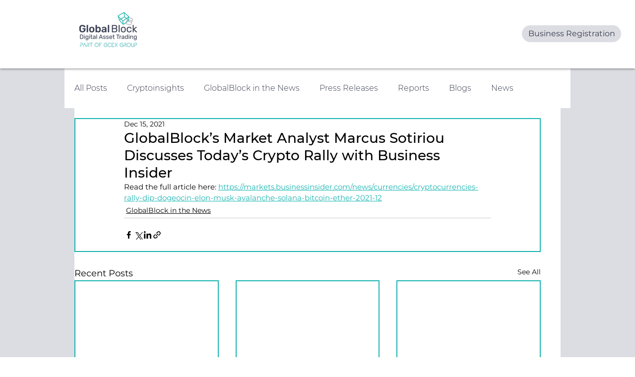

--- FILE ---
content_type: application/javascript
request_url: https://cotton-candy.globalblock.eu/assets/index-549175c4.js
body_size: 159369
content:
import{i as g,n as c,b,t as f,s as m,x as l,o as P,l as it,a as rt,e as h,c as Fe}from"./if-defined-4c2937aa.js";import{u as V,F as nt,p as D,q as k,f as W,b as O,W as x,d as I,i as u,P as A,g as j,C as L}from"./index-c6668fd2.js";var qe=Object.defineProperty,ke=Object.getOwnPropertySymbols,Ke=Object.prototype.hasOwnProperty,Ye=Object.prototype.propertyIsEnumerable,$e=(t,e,a)=>e in t?qe(t,e,{enumerable:!0,configurable:!0,writable:!0,value:a}):t[e]=a,Lt=(t,e)=>{for(var a in e||(e={}))Ke.call(e,a)&&$e(t,a,e[a]);if(ke)for(var a of ke(e))Ye.call(e,a)&&$e(t,a,e[a]);return t};function Qe(){var t;const e=(t=V.state.themeMode)!=null?t:"dark",a={light:{foreground:{1:"rgb(20,20,20)",2:"rgb(121,134,134)",3:"rgb(158,169,169)"},background:{1:"rgb(255,255,255)",2:"rgb(241,243,243)",3:"rgb(228,231,231)"},overlay:"rgba(0,0,0,0.1)"},dark:{foreground:{1:"rgb(228,231,231)",2:"rgb(148,158,158)",3:"rgb(110,119,119)"},background:{1:"rgb(20,20,20)",2:"rgb(39,42,42)",3:"rgb(59,64,64)"},overlay:"rgba(255,255,255,0.1)"}}[e];return{"--w3m-color-fg-1":a.foreground[1],"--w3m-color-fg-2":a.foreground[2],"--w3m-color-fg-3":a.foreground[3],"--w3m-color-bg-1":a.background[1],"--w3m-color-bg-2":a.background[2],"--w3m-color-bg-3":a.background[3],"--w3m-color-overlay":a.overlay}}function Oe(){return{"--w3m-accent-color":"#3396FF","--w3m-accent-fill-color":"#FFFFFF","--w3m-z-index":"89","--w3m-background-color":"#3396FF","--w3m-background-border-radius":"8px","--w3m-container-border-radius":"30px","--w3m-wallet-icon-border-radius":"15px","--w3m-wallet-icon-large-border-radius":"30px","--w3m-wallet-icon-small-border-radius":"7px","--w3m-input-border-radius":"28px","--w3m-button-border-radius":"10px","--w3m-notification-border-radius":"36px","--w3m-secondary-button-border-radius":"28px","--w3m-icon-button-border-radius":"50%","--w3m-button-hover-highlight-border-radius":"10px","--w3m-text-big-bold-size":"20px","--w3m-text-big-bold-weight":"600","--w3m-text-big-bold-line-height":"24px","--w3m-text-big-bold-letter-spacing":"-0.03em","--w3m-text-big-bold-text-transform":"none","--w3m-text-xsmall-bold-size":"10px","--w3m-text-xsmall-bold-weight":"700","--w3m-text-xsmall-bold-line-height":"12px","--w3m-text-xsmall-bold-letter-spacing":"0.02em","--w3m-text-xsmall-bold-text-transform":"uppercase","--w3m-text-xsmall-regular-size":"12px","--w3m-text-xsmall-regular-weight":"600","--w3m-text-xsmall-regular-line-height":"14px","--w3m-text-xsmall-regular-letter-spacing":"-0.03em","--w3m-text-xsmall-regular-text-transform":"none","--w3m-text-small-thin-size":"14px","--w3m-text-small-thin-weight":"500","--w3m-text-small-thin-line-height":"16px","--w3m-text-small-thin-letter-spacing":"-0.03em","--w3m-text-small-thin-text-transform":"none","--w3m-text-small-regular-size":"14px","--w3m-text-small-regular-weight":"600","--w3m-text-small-regular-line-height":"16px","--w3m-text-small-regular-letter-spacing":"-0.03em","--w3m-text-small-regular-text-transform":"none","--w3m-text-medium-regular-size":"16px","--w3m-text-medium-regular-weight":"600","--w3m-text-medium-regular-line-height":"20px","--w3m-text-medium-regular-letter-spacing":"-0.03em","--w3m-text-medium-regular-text-transform":"none","--w3m-font-family":"-apple-system, system-ui, BlinkMacSystemFont, 'Segoe UI', Roboto, Ubuntu, 'Helvetica Neue', sans-serif","--w3m-font-feature-settings":"'tnum' on, 'lnum' on, 'case' on","--w3m-success-color":"rgb(38,181,98)","--w3m-error-color":"rgb(242, 90, 103)","--w3m-overlay-background-color":"rgba(0, 0, 0, 0.3)","--w3m-overlay-backdrop-filter":"none"}}function Xe(){const{themeVariables:t}=V.state;return{"--w3m-background-image-url":t!=null&&t["--w3m-background-image-url"]?`url(${t["--w3m-background-image-url"]})`:"none"}}const p={getPreset(t){return Oe()[t]},setTheme(){const t=document.querySelector(":root"),{themeVariables:e}=V.state;if(t){const a=Lt(Lt(Lt(Lt({},Qe()),Oe()),e),Xe());Object.entries(a).forEach(([r,o])=>t.style.setProperty(r,o))}},globalCss:g`*,::after,::before{margin:0;padding:0;box-sizing:border-box;font-style:normal;text-rendering:optimizeSpeed;-webkit-font-smoothing:antialiased;-moz-osx-font-smoothing:grayscale;-webkit-tap-highlight-color:transparent;backface-visibility:hidden}button{cursor:pointer;display:flex;justify-content:center;align-items:center;position:relative;border:none;background-color:transparent;transition:all .2s ease}@media (hover:hover) and (pointer:fine){button:active{transition:all .1s ease;transform:scale(.93)}}button::after{content:'';position:absolute;top:0;bottom:0;left:0;right:0;transition:background-color,.2s ease}button:disabled{cursor:not-allowed}button svg,button w3m-text{position:relative;z-index:1}input{border:none;outline:0;appearance:none}img{display:block}::selection{color:var(--w3m-accent-fill-color);background:var(--w3m-accent-color)}`},Je=g`button{display:flex;border-radius:var(--w3m-button-hover-highlight-border-radius);flex-direction:column;justify-content:center;padding:5px;width:100px}button:active{background-color:var(--w3m-color-overlay)}button:disabled{opacity:.7}@media(hover:hover){button:hover{background-color:var(--w3m-color-overlay)}}button>div{display:flex;justify-content:center;align-items:center;width:32px;height:32px;box-shadow:inset 0 0 0 1px var(--w3m-color-overlay);background-color:var(--w3m-accent-color);border-radius:var(--w3m-icon-button-border-radius);margin-bottom:4px}button path{fill:var(--w3m-accent-fill-color)}`;var to=Object.defineProperty,eo=Object.getOwnPropertyDescriptor,bt=(t,e,a,r)=>{for(var o=r>1?void 0:r?eo(e,a):e,i=t.length-1,n;i>=0;i--)(n=t[i])&&(o=(r?n(e,a,o):n(o))||o);return r&&o&&to(e,a,o),o};let Y=class extends m{constructor(){super(...arguments),this.icon=void 0,this.label="",this.loading=!1,this.onClick=()=>null}render(){return l`<button data-testid="component-button-box" @click="${this.onClick}" .disabled="${!!this.loading}"><div>${this.loading?l`<w3m-spinner size="${20}" color="fill"></w3m-spinner>`:l`${this.icon}`}</div><w3m-text variant="xsmall-regular" color="accent">${this.label}</w3m-text></button>`}};Y.styles=[p.globalCss,Je],bt([c()],Y.prototype,"icon",2),bt([c()],Y.prototype,"label",2),bt([c()],Y.prototype,"loading",2),bt([c()],Y.prototype,"onClick",2),Y=bt([h("w3m-box-button")],Y);const oo=g`button{border-radius:var(--w3m-secondary-button-border-radius);height:28px;padding:0 10px;background-color:var(--w3m-accent-color)}button path{fill:var(--w3m-accent-fill-color)}button::after{border-radius:inherit;border:1px solid var(--w3m-color-overlay)}button:disabled::after{background-color:transparent}.w3m-icon-left svg{margin-right:5px}.w3m-icon-right svg{margin-left:5px}button:active::after{background-color:var(--w3m-color-overlay)}.w3m-ghost,.w3m-ghost:active::after,.w3m-outline{background-color:transparent}.w3m-ghost:active{opacity:.5}@media(hover:hover){button:hover::after{background-color:var(--w3m-color-overlay)}.w3m-ghost:hover::after{background-color:transparent}.w3m-ghost:hover{opacity:.5}}button:disabled{background-color:var(--w3m-color-bg-3);pointer-events:none}.w3m-ghost::after{border-color:transparent}.w3m-ghost path{fill:var(--w3m-color-fg-2)}.w3m-outline path{fill:var(--w3m-accent-color)}.w3m-outline:disabled{background-color:transparent;opacity:.5}`;var ao=Object.defineProperty,ro=Object.getOwnPropertyDescriptor,st=(t,e,a,r)=>{for(var o=r>1?void 0:r?ro(e,a):e,i=t.length-1,n;i>=0;i--)(n=t[i])&&(o=(r?n(e,a,o):n(o))||o);return r&&o&&ao(e,a,o),o};let G=class extends m{constructor(){super(...arguments),this.disabled=!1,this.iconLeft=void 0,this.iconRight=void 0,this.onClick=()=>null,this.variant="default"}render(){const t={"w3m-icon-left":this.iconLeft!==void 0,"w3m-icon-right":this.iconRight!==void 0,"w3m-ghost":this.variant==="ghost","w3m-outline":this.variant==="outline"};let e="inverse";return this.variant==="ghost"&&(e="secondary"),this.variant==="outline"&&(e="accent"),l`<button class="${P(t)}" data-testid="component-button" ?disabled="${this.disabled}" @click="${this.onClick}">${this.iconLeft}<w3m-text variant="small-regular" color="${e}"><slot></slot></w3m-text>${this.iconRight}</button>`}};G.styles=[p.globalCss,oo],st([c()],G.prototype,"disabled",2),st([c()],G.prototype,"iconLeft",2),st([c()],G.prototype,"iconRight",2),st([c()],G.prototype,"onClick",2),st([c()],G.prototype,"variant",2),G=st([h("w3m-button")],G);const io=g`:host{display:inline-block}button{padding:0 15px 1px;height:40px;border-radius:var(--w3m-button-border-radius);color:var(--w3m-accent-fill-color);background-color:var(--w3m-accent-color)}button::after{content:'';top:0;bottom:0;left:0;right:0;position:absolute;background-color:transparent;border-radius:inherit;transition:background-color .2s ease;border:1px solid var(--w3m-color-overlay)}button:active::after{background-color:var(--w3m-color-overlay)}button:disabled{padding-bottom:0;background-color:var(--w3m-color-bg-3);color:var(--w3m-color-fg-3)}.w3m-secondary{color:var(--w3m-accent-color);background-color:transparent}.w3m-secondary::after{display:none}@media(hover:hover){button:hover::after{background-color:var(--w3m-color-overlay)}}`;var no=Object.defineProperty,lo=Object.getOwnPropertyDescriptor,Yt=(t,e,a,r)=>{for(var o=r>1?void 0:r?lo(e,a):e,i=t.length-1,n;i>=0;i--)(n=t[i])&&(o=(r?n(e,a,o):n(o))||o);return r&&o&&no(e,a,o),o};let ft=class extends m{constructor(){super(...arguments),this.disabled=!1,this.variant="primary"}render(){const t={"w3m-secondary":this.variant==="secondary"};return l`<button ?disabled="${this.disabled}" data-testid="component-big-button" class="${P(t)}"><slot></slot></button>`}};ft.styles=[p.globalCss,io],Yt([c()],ft.prototype,"disabled",2),Yt([c()],ft.prototype,"variant",2),ft=Yt([h("w3m-button-big")],ft);const so=g`:host{background-color:var(--w3m-color-bg-2);border-top:1px solid var(--w3m-color-bg-3)}div{padding:10px 20px;display:inherit;flex-direction:inherit;align-items:inherit;width:inherit;justify-content:inherit}`;var co=Object.defineProperty,mo=Object.getOwnPropertyDescriptor,ho=(t,e,a,r)=>{for(var o=r>1?void 0:r?mo(e,a):e,i=t.length-1,n;i>=0;i--)(n=t[i])&&(o=(r?n(e,a,o):n(o))||o);return r&&o&&co(e,a,o),o};let Qt=class extends m{render(){return l`<div><slot></slot></div>`}};Qt.styles=[p.globalCss,so],Qt=ho([h("w3m-info-footer")],Qt);const w={CROSS_ICON:b`<svg width="12" height="12" viewBox="0 0 12 12"><path d="M9.94 11A.75.75 0 1 0 11 9.94L7.414 6.353a.5.5 0 0 1 0-.708L11 2.061A.75.75 0 1 0 9.94 1L6.353 4.586a.5.5 0 0 1-.708 0L2.061 1A.75.75 0 0 0 1 2.06l3.586 3.586a.5.5 0 0 1 0 .708L1 9.939A.75.75 0 1 0 2.06 11l3.586-3.586a.5.5 0 0 1 .708 0L9.939 11Z" fill="#fff"/></svg>`,WALLET_CONNECT_LOGO:b`<svg width="178" height="29" viewBox="0 0 178 29" id="w3m-wc-logo"><path d="M10.683 7.926c5.284-5.17 13.85-5.17 19.134 0l.636.623a.652.652 0 0 1 0 .936l-2.176 2.129a.343.343 0 0 1-.478 0l-.875-.857c-3.686-3.607-9.662-3.607-13.348 0l-.937.918a.343.343 0 0 1-.479 0l-2.175-2.13a.652.652 0 0 1 0-.936l.698-.683Zm23.633 4.403 1.935 1.895a.652.652 0 0 1 0 .936l-8.73 8.543a.687.687 0 0 1-.956 0L20.37 17.64a.172.172 0 0 0-.239 0l-6.195 6.063a.687.687 0 0 1-.957 0l-8.73-8.543a.652.652 0 0 1 0-.936l1.936-1.895a.687.687 0 0 1 .957 0l6.196 6.064a.172.172 0 0 0 .239 0l6.195-6.064a.687.687 0 0 1 .957 0l6.196 6.064a.172.172 0 0 0 .24 0l6.195-6.064a.687.687 0 0 1 .956 0ZM48.093 20.948l2.338-9.355c.139-.515.258-1.07.416-1.942.12.872.258 1.427.357 1.942l2.022 9.355h4.181l3.528-13.874h-3.21l-1.943 8.523a24.825 24.825 0 0 0-.456 2.457c-.158-.931-.317-1.625-.495-2.438l-1.883-8.542h-4.201l-2.042 8.542a41.204 41.204 0 0 0-.475 2.438 41.208 41.208 0 0 0-.476-2.438l-1.903-8.542h-3.349l3.508 13.874h4.083ZM63.33 21.304c1.585 0 2.596-.654 3.11-1.605-.059.297-.078.595-.078.892v.357h2.655V15.22c0-2.735-1.248-4.32-4.3-4.32-2.636 0-4.36 1.466-4.52 3.487h2.914c.1-.891.734-1.426 1.705-1.426.911 0 1.407.515 1.407 1.11 0 .435-.258.693-1.03.792l-1.388.159c-2.061.257-3.825 1.01-3.825 3.19 0 1.982 1.645 3.092 3.35 3.092Zm.891-2.041c-.773 0-1.348-.436-1.348-1.19 0-.733.655-1.09 1.645-1.268l.674-.119c.575-.118.892-.218 1.09-.396v.912c0 1.228-.892 2.06-2.06 2.06ZM70.398 7.074v13.874h2.874V7.074h-2.874ZM74.934 7.074v13.874h2.874V7.074h-2.874ZM84.08 21.304c2.735 0 4.5-1.546 4.697-3.567h-2.893c-.139.892-.892 1.387-1.804 1.387-1.228 0-2.12-.99-2.14-2.358h6.897v-.555c0-3.21-1.764-5.312-4.816-5.312-2.933 0-4.994 2.062-4.994 5.173 0 3.37 2.12 5.232 5.053 5.232Zm-2.16-6.421c.119-1.11.932-1.922 2.081-1.922 1.11 0 1.883.772 1.903 1.922H81.92ZM94.92 21.146c.633 0 1.248-.1 1.525-.179v-2.18c-.218.04-.475.06-.693.06-1.05 0-1.427-.595-1.427-1.566v-3.805h2.338v-2.24h-2.338V7.788H91.47v3.448H89.37v2.24h2.1v4.201c0 2.3 1.15 3.469 3.45 3.469ZM104.62 21.304c3.924 0 6.302-2.299 6.599-5.608h-3.111c-.238 1.803-1.506 3.032-3.369 3.032-2.2 0-3.746-1.784-3.746-4.796 0-2.953 1.605-4.638 3.805-4.638 1.883 0 2.953 1.15 3.171 2.834h3.191c-.317-3.448-2.854-5.41-6.342-5.41-3.984 0-7.036 2.695-7.036 7.214 0 4.677 2.676 7.372 6.838 7.372ZM117.449 21.304c2.993 0 5.114-1.882 5.114-5.172 0-3.23-2.121-5.233-5.114-5.233-2.972 0-5.093 2.002-5.093 5.233 0 3.29 2.101 5.172 5.093 5.172Zm0-2.22c-1.327 0-2.18-1.09-2.18-2.952 0-1.903.892-2.973 2.18-2.973 1.308 0 2.2 1.07 2.2 2.973 0 1.862-.872 2.953-2.2 2.953ZM126.569 20.948v-5.689c0-1.208.753-2.1 1.823-2.1 1.011 0 1.606.773 1.606 2.06v5.729h2.873v-6.144c0-2.339-1.229-3.905-3.428-3.905-1.526 0-2.458.734-2.953 1.606a5.31 5.31 0 0 0 .079-.892v-.377h-2.874v9.712h2.874ZM137.464 20.948v-5.689c0-1.208.753-2.1 1.823-2.1 1.011 0 1.606.773 1.606 2.06v5.729h2.873v-6.144c0-2.339-1.228-3.905-3.428-3.905-1.526 0-2.458.734-2.953 1.606a5.31 5.31 0 0 0 .079-.892v-.377h-2.874v9.712h2.874ZM149.949 21.304c2.735 0 4.499-1.546 4.697-3.567h-2.893c-.139.892-.892 1.387-1.804 1.387-1.228 0-2.12-.99-2.14-2.358h6.897v-.555c0-3.21-1.764-5.312-4.816-5.312-2.933 0-4.994 2.062-4.994 5.173 0 3.37 2.12 5.232 5.053 5.232Zm-2.16-6.421c.119-1.11.932-1.922 2.081-1.922 1.11 0 1.883.772 1.903 1.922h-3.984ZM160.876 21.304c3.013 0 4.658-1.645 4.975-4.201h-2.874c-.099 1.07-.713 1.982-2.001 1.982-1.309 0-2.2-1.21-2.2-2.993 0-1.942 1.03-2.933 2.259-2.933 1.209 0 1.803.872 1.883 1.882h2.873c-.218-2.358-1.823-4.142-4.776-4.142-2.874 0-5.153 1.903-5.153 5.193 0 3.25 1.923 5.212 5.014 5.212ZM172.067 21.146c.634 0 1.248-.1 1.526-.179v-2.18c-.218.04-.476.06-.694.06-1.05 0-1.427-.595-1.427-1.566v-3.805h2.339v-2.24h-2.339V7.788h-2.854v3.448h-2.1v2.24h2.1v4.201c0 2.3 1.15 3.469 3.449 3.469Z" fill="#fff"/></svg>`,WALLET_CONNECT_ICON:b`<svg width="28" height="20" viewBox="0 0 28 20"><g clip-path="url(#a)"><path d="M7.386 6.482c3.653-3.576 9.575-3.576 13.228 0l.44.43a.451.451 0 0 1 0 .648L19.55 9.033a.237.237 0 0 1-.33 0l-.606-.592c-2.548-2.496-6.68-2.496-9.228 0l-.648.634a.237.237 0 0 1-.33 0L6.902 7.602a.451.451 0 0 1 0-.647l.483-.473Zm16.338 3.046 1.339 1.31a.451.451 0 0 1 0 .648l-6.035 5.909a.475.475 0 0 1-.662 0L14.083 13.2a.119.119 0 0 0-.166 0l-4.283 4.194a.475.475 0 0 1-.662 0l-6.035-5.91a.451.451 0 0 1 0-.647l1.338-1.31a.475.475 0 0 1 .662 0l4.283 4.194c.046.044.12.044.166 0l4.283-4.194a.475.475 0 0 1 .662 0l4.283 4.194c.046.044.12.044.166 0l4.283-4.194a.475.475 0 0 1 .662 0Z" fill="#000000"/></g><defs><clipPath id="a"><path fill="#ffffff" d="M0 0h28v20H0z"/></clipPath></defs></svg>`,WALLET_CONNECT_ICON_COLORED:b`<svg width="96" height="96" fill="none"><path fill="#fff" d="M25.322 33.597c12.525-12.263 32.83-12.263 45.355 0l1.507 1.476a1.547 1.547 0 0 1 0 2.22l-5.156 5.048a.814.814 0 0 1-1.134 0l-2.074-2.03c-8.737-8.555-22.903-8.555-31.64 0l-2.222 2.175a.814.814 0 0 1-1.134 0l-5.156-5.049a1.547 1.547 0 0 1 0-2.22l1.654-1.62Zm56.019 10.44 4.589 4.494a1.547 1.547 0 0 1 0 2.22l-20.693 20.26a1.628 1.628 0 0 1-2.267 0L48.283 56.632a.407.407 0 0 0-.567 0L33.03 71.012a1.628 1.628 0 0 1-2.268 0L10.07 50.75a1.547 1.547 0 0 1 0-2.22l4.59-4.494a1.628 1.628 0 0 1 2.267 0l14.687 14.38c.156.153.41.153.567 0l14.685-14.38a1.628 1.628 0 0 1 2.268 0l14.687 14.38c.156.153.41.153.567 0l14.686-14.38a1.628 1.628 0 0 1 2.268 0Z"/><path stroke="#000" d="M25.672 33.954c12.33-12.072 32.325-12.072 44.655 0l1.508 1.476a1.047 1.047 0 0 1 0 1.506l-5.157 5.048a.314.314 0 0 1-.434 0l-2.074-2.03c-8.932-8.746-23.409-8.746-32.34 0l-2.222 2.174a.314.314 0 0 1-.434 0l-5.157-5.048a1.047 1.047 0 0 1 0-1.506l1.655-1.62Zm55.319 10.44 4.59 4.494a1.047 1.047 0 0 1 0 1.506l-20.694 20.26a1.128 1.128 0 0 1-1.568 0l-14.686-14.38a.907.907 0 0 0-1.267 0L32.68 70.655a1.128 1.128 0 0 1-1.568 0L10.42 50.394a1.047 1.047 0 0 1 0-1.506l4.59-4.493a1.128 1.128 0 0 1 1.567 0l14.687 14.379a.907.907 0 0 0 1.266 0l-.35-.357.35.357 14.686-14.38a1.128 1.128 0 0 1 1.568 0l14.687 14.38a.907.907 0 0 0 1.267 0l14.686-14.38a1.128 1.128 0 0 1 1.568 0Z"/></svg>`,BACK_ICON:b`<svg width="10" height="18" viewBox="0 0 10 18"><path fill-rule="evenodd" clip-rule="evenodd" d="M8.735.179a.75.75 0 0 1 .087 1.057L2.92 8.192a1.25 1.25 0 0 0 0 1.617l5.902 6.956a.75.75 0 1 1-1.144.97L1.776 10.78a2.75 2.75 0 0 1 0-3.559L7.678.265A.75.75 0 0 1 8.735.18Z" fill="#fff"/></svg>`,COPY_ICON:b`<svg width="24" height="24" fill="none"><path fill="#fff" fill-rule="evenodd" d="M7.01 7.01c.03-1.545.138-2.5.535-3.28A5 5 0 0 1 9.73 1.545C10.8 1 12.2 1 15 1c2.8 0 4.2 0 5.27.545a5 5 0 0 1 2.185 2.185C23 4.8 23 6.2 23 9c0 2.8 0 4.2-.545 5.27a5 5 0 0 1-2.185 2.185c-.78.397-1.735.505-3.28.534l-.001.01c-.03 1.54-.138 2.493-.534 3.27a5 5 0 0 1-2.185 2.186C13.2 23 11.8 23 9 23c-2.8 0-4.2 0-5.27-.545a5 5 0 0 1-2.185-2.185C1 19.2 1 17.8 1 15c0-2.8 0-4.2.545-5.27A5 5 0 0 1 3.73 7.545C4.508 7.149 5.46 7.04 7 7.01h.01ZM15 15.5c-1.425 0-2.403-.001-3.162-.063-.74-.06-1.139-.172-1.427-.319a3.5 3.5 0 0 1-1.53-1.529c-.146-.288-.257-.686-.318-1.427C8.501 11.403 8.5 10.425 8.5 9c0-1.425.001-2.403.063-3.162.06-.74.172-1.139.318-1.427a3.5 3.5 0 0 1 1.53-1.53c.288-.146.686-.257 1.427-.318.759-.062 1.737-.063 3.162-.063 1.425 0 2.403.001 3.162.063.74.06 1.139.172 1.427.318a3.5 3.5 0 0 1 1.53 1.53c.146.288.257.686.318 1.427.062.759.063 1.737.063 3.162 0 1.425-.001 2.403-.063 3.162-.06.74-.172 1.139-.319 1.427a3.5 3.5 0 0 1-1.529 1.53c-.288.146-.686.257-1.427.318-.759.062-1.737.063-3.162.063ZM7 8.511c-.444.009-.825.025-1.162.052-.74.06-1.139.172-1.427.318a3.5 3.5 0 0 0-1.53 1.53c-.146.288-.257.686-.318 1.427-.062.759-.063 1.737-.063 3.162 0 1.425.001 2.403.063 3.162.06.74.172 1.139.318 1.427a3.5 3.5 0 0 0 1.53 1.53c.288.146.686.257 1.427.318.759.062 1.737.063 3.162.063 1.425 0 2.403-.001 3.162-.063.74-.06 1.139-.172 1.427-.319a3.5 3.5 0 0 0 1.53-1.53c.146-.287.257-.685.318-1.426.027-.337.043-.718.052-1.162H15c-2.8 0-4.2 0-5.27-.545a5 5 0 0 1-2.185-2.185C7 13.2 7 11.8 7 9v-.489Z" clip-rule="evenodd"/></svg>`,RETRY_ICON:b`<svg width="15" height="16" viewBox="0 0 15 16"><path d="M6.464 2.03A.75.75 0 0 0 5.403.97L2.08 4.293a1 1 0 0 0 0 1.414L5.403 9.03a.75.75 0 0 0 1.06-1.06L4.672 6.177a.25.25 0 0 1 .177-.427h2.085a4 4 0 1 1-3.93 4.746c-.077-.407-.405-.746-.82-.746-.414 0-.755.338-.7.748a5.501 5.501 0 1 0 5.45-6.248H4.848a.25.25 0 0 1-.177-.427L6.464 2.03Z" fill="#fff"/></svg>`,DESKTOP_ICON:b`<svg width="16" height="16" viewBox="0 0 16 16"><path fill-rule="evenodd" clip-rule="evenodd" d="M0 5.98c0-1.85 0-2.775.394-3.466a3 3 0 0 1 1.12-1.12C2.204 1 3.13 1 4.98 1h6.04c1.85 0 2.775 0 3.466.394a3 3 0 0 1 1.12 1.12C16 3.204 16 4.13 16 5.98v1.04c0 1.85 0 2.775-.394 3.466a3 3 0 0 1-1.12 1.12C13.796 12 12.87 12 11.02 12H4.98c-1.85 0-2.775 0-3.466-.394a3 3 0 0 1-1.12-1.12C0 9.796 0 8.87 0 7.02V5.98ZM4.98 2.5h6.04c.953 0 1.568.001 2.034.043.446.04.608.108.69.154a1.5 1.5 0 0 1 .559.56c.046.08.114.243.154.69.042.465.043 1.08.043 2.033v1.04c0 .952-.001 1.568-.043 2.034-.04.446-.108.608-.154.69a1.499 1.499 0 0 1-.56.559c-.08.046-.243.114-.69.154-.466.042-1.08.043-2.033.043H4.98c-.952 0-1.568-.001-2.034-.043-.446-.04-.608-.108-.69-.154a1.5 1.5 0 0 1-.559-.56c-.046-.08-.114-.243-.154-.69-.042-.465-.043-1.08-.043-2.033V5.98c0-.952.001-1.568.043-2.034.04-.446.108-.608.154-.69a1.5 1.5 0 0 1 .56-.559c.08-.046.243-.114.69-.154.465-.042 1.08-.043 2.033-.043Z" fill="#fff"/><path d="M4 14.25a.75.75 0 0 1 .75-.75h6.5a.75.75 0 0 1 0 1.5h-6.5a.75.75 0 0 1-.75-.75Z" fill="#fff"/></svg>`,MOBILE_ICON:b`<svg width="16" height="16" viewBox="0 0 16 16"><path d="M6.75 5a1.25 1.25 0 1 0 0-2.5 1.25 1.25 0 0 0 0 2.5Z" fill="#fff"/><path fill-rule="evenodd" clip-rule="evenodd" d="M3 4.98c0-1.85 0-2.775.394-3.466a3 3 0 0 1 1.12-1.12C5.204 0 6.136 0 8 0s2.795 0 3.486.394a3 3 0 0 1 1.12 1.12C13 2.204 13 3.13 13 4.98v6.04c0 1.85 0 2.775-.394 3.466a3 3 0 0 1-1.12 1.12C10.796 16 9.864 16 8 16s-2.795 0-3.486-.394a3 3 0 0 1-1.12-1.12C3 13.796 3 12.87 3 11.02V4.98Zm8.5 0v6.04c0 .953-.001 1.568-.043 2.034-.04.446-.108.608-.154.69a1.499 1.499 0 0 1-.56.559c-.08.045-.242.113-.693.154-.47.042-1.091.043-2.05.043-.959 0-1.58-.001-2.05-.043-.45-.04-.613-.109-.693-.154a1.5 1.5 0 0 1-.56-.56c-.046-.08-.114-.243-.154-.69-.042-.466-.043-1.08-.043-2.033V4.98c0-.952.001-1.568.043-2.034.04-.446.108-.608.154-.69a1.5 1.5 0 0 1 .56-.559c.08-.045.243-.113.693-.154C6.42 1.501 7.041 1.5 8 1.5c.959 0 1.58.001 2.05.043.45.04.613.109.693.154a1.5 1.5 0 0 1 .56.56c.046.08.114.243.154.69.042.465.043 1.08.043 2.033Z" fill="#fff"/></svg>`,ARROW_DOWN_ICON:b`<svg width="14" height="14" viewBox="0 0 14 14"><path d="M2.28 7.47a.75.75 0 0 0-1.06 1.06l5.25 5.25a.75.75 0 0 0 1.06 0l5.25-5.25a.75.75 0 0 0-1.06-1.06l-3.544 3.543a.25.25 0 0 1-.426-.177V.75a.75.75 0 0 0-1.5 0v10.086a.25.25 0 0 1-.427.176L2.28 7.47Z" fill="#fff"/></svg>`,ARROW_UP_RIGHT_ICON:b`<svg width="15" height="14" fill="none"><path d="M4.5 1.75A.75.75 0 0 1 5.25 1H12a1.5 1.5 0 0 1 1.5 1.5v6.75a.75.75 0 0 1-1.5 0V4.164a.25.25 0 0 0-.427-.176L4.061 11.5A.75.75 0 0 1 3 10.44l7.513-7.513a.25.25 0 0 0-.177-.427H5.25a.75.75 0 0 1-.75-.75Z" fill="#fff"/></svg>`,ARROW_RIGHT_ICON:b`<svg width="6" height="14" viewBox="0 0 6 14"><path fill-rule="evenodd" clip-rule="evenodd" d="M2.181 1.099a.75.75 0 0 1 1.024.279l2.433 4.258a2.75 2.75 0 0 1 0 2.729l-2.433 4.257a.75.75 0 1 1-1.303-.744L4.335 7.62a1.25 1.25 0 0 0 0-1.24L1.902 2.122a.75.75 0 0 1 .28-1.023Z" fill="#fff"/></svg>`,QRCODE_ICON:b`<svg width="25" height="24" viewBox="0 0 25 24"><path d="M23.748 9a.748.748 0 0 0 .748-.752c-.018-2.596-.128-4.07-.784-5.22a6 6 0 0 0-2.24-2.24c-1.15-.656-2.624-.766-5.22-.784a.748.748 0 0 0-.752.748c0 .414.335.749.748.752 1.015.007 1.82.028 2.494.088.995.09 1.561.256 1.988.5.7.398 1.28.978 1.679 1.678.243.427.41.993.498 1.988.061.675.082 1.479.09 2.493a.753.753 0 0 0 .75.749ZM3.527.788C4.677.132 6.152.022 8.747.004A.748.748 0 0 1 9.5.752a.753.753 0 0 1-.749.752c-1.014.007-1.818.028-2.493.088-.995.09-1.561.256-1.988.5-.7.398-1.28.978-1.679 1.678-.243.427-.41.993-.499 1.988-.06.675-.081 1.479-.088 2.493A.753.753 0 0 1 1.252 9a.748.748 0 0 1-.748-.752c.018-2.596.128-4.07.784-5.22a6 6 0 0 1 2.24-2.24ZM1.252 15a.748.748 0 0 0-.748.752c.018 2.596.128 4.07.784 5.22a6 6 0 0 0 2.24 2.24c1.15.656 2.624.766 5.22.784a.748.748 0 0 0 .752-.748.753.753 0 0 0-.749-.752c-1.014-.007-1.818-.028-2.493-.089-.995-.089-1.561-.255-1.988-.498a4.5 4.5 0 0 1-1.679-1.68c-.243-.426-.41-.992-.499-1.987-.06-.675-.081-1.479-.088-2.493A.753.753 0 0 0 1.252 15ZM22.996 15.749a.753.753 0 0 1 .752-.749c.415 0 .751.338.748.752-.018 2.596-.128 4.07-.784 5.22a6 6 0 0 1-2.24 2.24c-1.15.656-2.624.766-5.22.784a.748.748 0 0 1-.752-.748c0-.414.335-.749.748-.752 1.015-.007 1.82-.028 2.494-.089.995-.089 1.561-.255 1.988-.498a4.5 4.5 0 0 0 1.679-1.68c.243-.426.41-.992.498-1.987.061-.675.082-1.479.09-2.493Z" fill="#fff"/><path fill-rule="evenodd" clip-rule="evenodd" d="M7 4a2.5 2.5 0 0 0-2.5 2.5v2A2.5 2.5 0 0 0 7 11h2a2.5 2.5 0 0 0 2.5-2.5v-2A2.5 2.5 0 0 0 9 4H7Zm2 1.5H7a1 1 0 0 0-1 1v2a1 1 0 0 0 1 1h2a1 1 0 0 0 1-1v-2a1 1 0 0 0-1-1ZM13.5 6.5A2.5 2.5 0 0 1 16 4h2a2.5 2.5 0 0 1 2.5 2.5v2A2.5 2.5 0 0 1 18 11h-2a2.5 2.5 0 0 1-2.5-2.5v-2Zm2.5-1h2a1 1 0 0 1 1 1v2a1 1 0 0 1-1 1h-2a1 1 0 0 1-1-1v-2a1 1 0 0 1 1-1ZM7 13a2.5 2.5 0 0 0-2.5 2.5v2A2.5 2.5 0 0 0 7 20h2a2.5 2.5 0 0 0 2.5-2.5v-2A2.5 2.5 0 0 0 9 13H7Zm2 1.5H7a1 1 0 0 0-1 1v2a1 1 0 0 0 1 1h2a1 1 0 0 0 1-1v-2a1 1 0 0 0-1-1Z" fill="#fff"/><path d="M13.5 15.5c0-.465 0-.697.038-.89a2 2 0 0 1 1.572-1.572C15.303 13 15.535 13 16 13v2.5h-2.5ZM18 13c.465 0 .697 0 .89.038a2 2 0 0 1 1.572 1.572c.038.193.038.425.038.89H18V13ZM18 17.5h2.5c0 .465 0 .697-.038.89a2 2 0 0 1-1.572 1.572C18.697 20 18.465 20 18 20v-2.5ZM13.5 17.5H16V20c-.465 0-.697 0-.89-.038a2 2 0 0 1-1.572-1.572c-.038-.193-.038-.425-.038-.89Z" fill="#fff"/></svg>`,SCAN_ICON:b`<svg width="16" height="16" fill="none"><path fill="#fff" d="M10 15.216c0 .422.347.763.768.74 1.202-.064 2.025-.222 2.71-.613a5.001 5.001 0 0 0 1.865-1.866c.39-.684.549-1.507.613-2.709a.735.735 0 0 0-.74-.768.768.768 0 0 0-.76.732c-.009.157-.02.306-.032.447-.073.812-.206 1.244-.384 1.555-.31.545-.761.996-1.306 1.306-.311.178-.743.311-1.555.384-.141.013-.29.023-.447.032a.768.768 0 0 0-.732.76ZM10 .784c0 .407.325.737.732.76.157.009.306.02.447.032.812.073 1.244.206 1.555.384a3.5 3.5 0 0 1 1.306 1.306c.178.311.311.743.384 1.555.013.142.023.29.032.447a.768.768 0 0 0 .76.732.734.734 0 0 0 .74-.768c-.064-1.202-.222-2.025-.613-2.71A5 5 0 0 0 13.477.658c-.684-.39-1.507-.549-2.709-.613a.735.735 0 0 0-.768.74ZM5.232.044A.735.735 0 0 1 6 .784a.768.768 0 0 1-.732.76c-.157.009-.305.02-.447.032-.812.073-1.244.206-1.555.384A3.5 3.5 0 0 0 1.96 3.266c-.178.311-.311.743-.384 1.555-.013.142-.023.29-.032.447A.768.768 0 0 1 .784 6a.735.735 0 0 1-.74-.768c.064-1.202.222-2.025.613-2.71A5 5 0 0 1 2.523.658C3.207.267 4.03.108 5.233.044ZM5.268 14.456a.768.768 0 0 1 .732.76.734.734 0 0 1-.768.74c-1.202-.064-2.025-.222-2.71-.613a5 5 0 0 1-1.865-1.866c-.39-.684-.549-1.507-.613-2.709A.735.735 0 0 1 .784 10c.407 0 .737.325.76.732.009.157.02.306.032.447.073.812.206 1.244.384 1.555a3.5 3.5 0 0 0 1.306 1.306c.311.178.743.311 1.555.384.142.013.29.023.447.032Z"/></svg>`,CHECKMARK_ICON:b`<svg width="13" height="12" viewBox="0 0 13 12"><path fill-rule="evenodd" clip-rule="evenodd" d="M12.155.132a.75.75 0 0 1 .232 1.035L5.821 11.535a1 1 0 0 1-1.626.09L.665 7.21a.75.75 0 1 1 1.17-.937L4.71 9.867a.25.25 0 0 0 .406-.023L11.12.364a.75.75 0 0 1 1.035-.232Z" fill="#fff"/></svg>`,HELP_ETH_IMG:b`<svg width="60" height="60" fill="none" viewBox="0 0 60 60"><g clip-path="url(#j)"><rect width="60" height="60" rx="30" fill="#987DE8"/><path fill-rule="evenodd" clip-rule="evenodd" d="m15.48 28.367 11.966-19.3c1.174-1.892 3.927-1.892 5.1 0l11.97 19.306a6 6 0 0 1 .9 3.142v.028a6 6 0 0 1-1.154 3.56L33.227 50.208c-1.599 2.188-4.864 2.188-6.461 0L15.733 35.095a6 6 0 0 1-1.154-3.538v-.029a6 6 0 0 1 .9-3.161Z" fill="#fff"/><path d="M30.84 10.112a.992.992 0 0 0-.844-.464V24.5l12.598 5.53c.081-.466-.001-.963-.27-1.398L30.84 10.112Z" fill="#643CDD"/><path d="M29.996 9.648a.991.991 0 0 0-.845.465l-11.489 18.53a1.991 1.991 0 0 0-.264 1.387l12.598-5.53V9.648Z" fill="#BDADEB"/><path d="M29.996 50.544a.994.994 0 0 0 .808-.41l11.235-15.38c.307-.434-.193-.988-.658-.72L31.49 39.71a2.998 2.998 0 0 1-1.494.398v10.437Z" fill="#643CDD"/><path d="M17.966 34.762 29.19 50.134c.2.274.503.41.807.41V40.108a2.998 2.998 0 0 1-1.493-.398l-9.884-5.676c-.468-.27-.971.292-.653.728Z" fill="#BDADEB"/><path d="M42.594 30.03 29.996 24.5v13.138a3 3 0 0 0 1.495-.399l10.149-5.83c.525-.31.856-.823.954-1.38Z" fill="#401AB3"/><path d="M29.996 37.638V24.462l-12.598 5.566c.098.564.437 1.083.974 1.392l10.13 5.82c.462.265.978.398 1.494.398Z" fill="#7C5AE2"/></g><rect class="help-img-highlight" x=".5" y=".5" width="59" height="59" rx="29.5"/><defs><clipPath id="j"><rect width="60" height="60" rx="30" fill="#fff"/></clipPath></defs></svg>`,HELP_PAINTING_IMG:b`<svg width="60" height="60" fill="none" viewBox="0 0 60 60"><g clip-path="url(#k)"><rect width="60" height="60" rx="3" fill="#C653C6"/><path d="M52.094 47.344c0-4.246-1.436-9.557-5.885-12.4a2.876 2.876 0 0 0-1.615-3.891v-.819a4.037 4.037 0 0 0-1.34-3.007 4.75 4.75 0 0 0-2.41-6.252v-5.506c0-6.248-5.065-11.313-11.313-11.313-6.247 0-11.312 5.065-11.312 11.313v2.152a3.343 3.343 0 0 0-1.18 5.045 4.738 4.738 0 0 0-1.633 3.584 4.73 4.73 0 0 0 .956 2.858 5.218 5.218 0 0 0-2.358 6.815c-3.06 4.129-6.098 8.298-6.098 15.64 0 2.668.364 4.856.731 6.385.184.765.368 1.366.509 1.78a12.721 12.721 0 0 0 .225.611l.015.037.005.011.001.004v.002h.001l.92-.393-.92.394.26.606h38.26l.291-.49-.86-.51.86.51v-.001l.002-.002.002-.005.01-.017.035-.06.127-.225c.108-.195.26-.477.441-.835.363-.714.845-1.732 1.328-2.953.959-2.427 1.945-5.725 1.945-9.068Z" fill="#E87DE8" stroke="#fff" stroke-width="2"/><path fill-rule="evenodd" clip-rule="evenodd" d="M26.5 29.5c-3-.5-5.5-3-5.503-7l.002-7c0-.466 0-.698.026-.893a3 3 0 0 1 2.582-2.582c.195-.026.428-.026.893-.026 2 0 2.5-2.5 2.5-2.5s0 2.5 2.5 2.5c1.398 0 2.097 0 2.648.229a3 3 0 0 1 1.624 1.623c.228.552.228 1.25.228 2.649v6c0 4-3 7-6.5 7 1.35.23 4 0 6.5-2v9.53C34 38.5 31.495 40 28 40s-6-1.5-6-2.97L24 34l2.5 1.5v-6ZM26 47h4.5c2.5 0 3 4 3 5.5h-3l-1-1.5H26v-4Zm-6.25 5.5H24V57h-8c0-1 1-4.5 3.75-4.5Z" fill="#fff"/></g><rect class="help-img-highlight" x=".5" y=".5" width="59" height="59" rx="2.5"/><defs><clipPath id="k"><rect width="60" height="60" rx="3" fill="#fff"/></clipPath></defs></svg>`,HELP_CHART_IMG:b`<svg width="60" height="60" fill="none" viewBox="0 0 60 60"><g clip-path="url(#l)"><path d="M0 25.01C0 15.76 0 11.133 1.97 7.678a15 15 0 0 1 5.598-5.597C11.023.11 15.648.11 24.9.11h10.2c9.251 0 13.877 0 17.332 1.97a15 15 0 0 1 5.597 5.597C60 11.133 60 15.758 60 25.01v10.2c0 9.252 0 13.877-1.97 17.332a15 15 0 0 1-5.598 5.598c-3.455 1.97-8.08 1.97-17.332 1.97H24.9c-9.251 0-13.877 0-17.332-1.97a14.999 14.999 0 0 1-5.597-5.598C0 49.087 0 44.462 0 35.21v-10.2Z" fill="#1DC956"/><path d="M.5 25.01c0-4.635 0-8.078.244-10.795.244-2.71.726-4.65 1.66-6.289a14.5 14.5 0 0 1 5.412-5.41c1.639-.936 3.579-1.418 6.289-1.661C16.822.61 20.265.61 24.9.61h10.2c4.635 0 8.078 0 10.795.245 2.71.243 4.65.725 6.29 1.66a14.5 14.5 0 0 1 5.41 5.411c.935 1.64 1.417 3.579 1.66 6.29.244 2.717.245 6.16.245 10.794v10.2c0 4.635 0 8.078-.244 10.795-.244 2.71-.726 4.65-1.66 6.29a14.5 14.5 0 0 1-5.412 5.41c-1.639.936-3.579 1.418-6.289 1.661-2.717.244-6.16.244-10.795.244H24.9c-4.635 0-8.078 0-10.795-.244-2.71-.243-4.65-.725-6.29-1.66a14.5 14.5 0 0 1-5.41-5.412C1.47 50.655.988 48.716.745 46.005.5 43.288.5 39.845.5 35.21v-10.2Z" stroke="#fff" stroke-opacity=".1"/><path d="M16.109 60c-3.833-.179-6.41-.645-8.541-1.86a15 15 0 0 1-5.598-5.598C.553 50.057.155 46.967.043 41.985l4.146-1.382a4 4 0 0 0 2.48-2.39l4.654-12.409a2 2 0 0 1 2.505-1.195l2.526.842a2 2 0 0 0 2.422-1.003l2.968-5.938c.81-1.62 3.185-1.415 3.705.32l3.774 12.581a2 2 0 0 0 3.025 1.09l3.342-2.228c.27-.18.49-.422.646-.706l5.297-9.712a2 2 0 0 1 1.428-1.016l4.134-.689a2 2 0 0 1 1.61.437l3.892 3.243a2 2 0 0 0 2.694-.122l4.633-4.632C60 19.28 60 21.88 60 25.01v10.2c0 9.252 0 13.877-1.97 17.332a14.998 14.998 0 0 1-5.598 5.598c-2.131 1.215-4.708 1.681-8.54 1.86H16.108Z" fill="#2BEE6C"/><path d="M.072 43.03a112.37 112.37 0 0 1-.048-2.093l3.85-1.283a3 3 0 0 0 1.86-1.793l4.653-12.408a3 3 0 0 1 3.758-1.793l2.526.842a1 1 0 0 0 1.21-.501l2.97-5.938c1.214-2.43 4.775-2.123 5.556.48l3.774 12.58a1 1 0 0 0 1.513.545l3.341-2.227a1 1 0 0 0 .323-.353l5.298-9.712a3 3 0 0 1 2.14-1.523l4.135-.69a3 3 0 0 1 2.414.655l3.892 3.244a1 1 0 0 0 1.347-.061l5.28-5.28c.046.845.077 1.752.097 2.732l-3.962 3.962a3 3 0 0 1-4.042.183l-3.893-3.243a1 1 0 0 0-.804-.218l-4.135.689a1 1 0 0 0-.714.507l-5.297 9.712c-.233.427-.565.79-.97 1.06l-3.34 2.228a3 3 0 0 1-4.538-1.635l-3.775-12.58c-.26-.868-1.447-.97-1.852-.16l-2.969 5.937a3 3 0 0 1-3.632 1.505l-2.526-.842a1 1 0 0 0-1.252.597L7.606 38.564a5 5 0 0 1-3.1 2.988L.072 43.029Z" fill="#fff"/><path fill-rule="evenodd" clip-rule="evenodd" d="M49.5 19a5.5 5.5 0 1 1-11 0 5.5 5.5 0 0 1 11 0Z" fill="#2BEE6C"/><path d="M47.5 19a3.5 3.5 0 1 1-7 0 3.5 3.5 0 0 1 7 0Z" fill="#fff"/><path d="M45 .283v59.654c-.63.042-1.294.074-2 .098V.185c.706.025 1.37.056 2 .098Z" fill="#fff"/><path class="help-img-highlight" d="M.5 25.01c0-4.635 0-8.078.244-10.795.244-2.71.726-4.65 1.66-6.289a14.5 14.5 0 0 1 5.412-5.41c1.639-.936 3.579-1.418 6.289-1.661C16.822.61 20.265.61 24.9.61h10.2c4.635 0 8.078 0 10.795.245 2.71.243 4.65.725 6.29 1.66a14.5 14.5 0 0 1 5.41 5.411c.935 1.64 1.417 3.579 1.66 6.29.244 2.717.245 6.16.245 10.794v10.2c0 4.635 0 8.078-.244 10.795-.244 2.71-.726 4.65-1.66 6.29a14.5 14.5 0 0 1-5.412 5.41c-1.639.936-3.579 1.418-6.289 1.661-2.717.244-6.16.244-10.795.244H24.9c-4.635 0-8.078 0-10.795-.244-2.71-.243-4.65-.725-6.29-1.66a14.5 14.5 0 0 1-5.41-5.412C1.47 50.655.988 48.716.745 46.005.5 43.288.5 39.845.5 35.21v-10.2Z"/></g><defs><clipPath id="l"><path fill="#fff" d="M0 0h60v60H0z"/></clipPath></defs></svg>`,HELP_KEY_IMG:b`<svg width="60" height="60" fill="none" viewBox="0 0 60 60"><g clip-path="url(#m)"><path fill="#EB8B47" d="M0 24.9c0-9.252 0-13.878 1.97-17.332A15 15 0 0 1 7.569 1.97C11.023 0 15.648 0 24.9 0h10.2c9.251 0 13.877 0 17.332 1.97a15 15 0 0 1 5.597 5.598C60 11.022 60 15.648 60 24.899v10.2c0 9.252 0 13.878-1.97 17.332a15.001 15.001 0 0 1-5.598 5.598c-3.455 1.97-8.08 1.97-17.332 1.97H24.9c-9.251 0-13.877 0-17.332-1.97a15 15 0 0 1-5.597-5.598C0 48.977 0 44.351 0 35.1V24.9Z"/><path class="help-img-highlight" d="M.5 24.9c0-4.635 0-8.078.244-10.795.244-2.71.726-4.65 1.66-6.29a14.5 14.5 0 0 1 5.412-5.41C9.455 1.468 11.395.986 14.105.743 16.822.5 20.265.5 24.9.5h10.2c4.635 0 8.078 0 10.795.244 2.71.243 4.65.725 6.29 1.66a14.5 14.5 0 0 1 5.41 5.411c.935 1.64 1.417 3.58 1.66 6.29.244 2.717.245 6.16.245 10.794v10.2c0 4.635 0 8.078-.244 10.796-.244 2.71-.726 4.65-1.66 6.289a14.5 14.5 0 0 1-5.412 5.41c-1.639.936-3.579 1.418-6.289 1.661-2.717.244-6.16.244-10.795.244H24.9c-4.635 0-8.078 0-10.795-.244-2.71-.243-4.65-.725-6.29-1.66a14.5 14.5 0 0 1-5.41-5.411c-.935-1.64-1.417-3.58-1.66-6.29C.5 43.178.5 39.734.5 35.1V24.9Z"/><path fill="#FF974C" stroke="#fff" stroke-width="2" d="M39.192 29.192c5.077-5.077 5.077-13.308 0-18.385-5.076-5.077-13.308-5.077-18.384 0-5.077 5.077-5.077 13.308 0 18.385l1.287 1.291c1.137 1.142 1.706 1.712 2.097 2.387.267.462.472.957.608 1.473.2.755.2 1.56.2 3.171V48.75c0 1.077 0 1.615.134 2.119a4 4 0 0 0 .407.984c.262.45.643.831 1.404 1.592l.294.295c.654.654.982.981 1.365 1.086.26.07.533.07.792 0 .383-.105.71-.432 1.365-1.086l3.478-3.479c.655-.654.982-.981 1.087-1.365a1.5 1.5 0 0 0 0-.791c-.105-.384-.432-.711-1.087-1.365l-.478-.479c-.655-.654-.982-.981-1.087-1.365a1.5 1.5 0 0 1 0-.791c.105-.384.432-.711 1.087-1.365l.478-.479c.655-.654.982-.981 1.087-1.365a1.5 1.5 0 0 0 0-.791c-.105-.384-.432-.711-1.087-1.365l-.492-.493c-.65-.65-.974-.974-1.08-1.355a1.5 1.5 0 0 1-.003-.788c.102-.382.425-.71 1.069-1.364l5.46-5.547Z"/><circle cx="30" cy="17" r="4" fill="#EB8B47" stroke="#fff" stroke-width="2"/></g><defs><clipPath id="m"><path fill="#fff" d="M0 0h60v60H0z"/></clipPath></defs></svg>`,HELP_USER_IMG:b`<svg width="60" height="60" fill="none" viewBox="0 0 60 60"><g clip-path="url(#n)"><rect width="60" height="60" fill="#00ACE6" rx="30"/><path fill="#1AC6FF" stroke="#fff" stroke-width="2" d="M59 73c0 16.016-12.984 29-29 29S1 89.016 1 73c0-16.017 11-29 29-29s29 12.983 29 29ZM18.69 19.902a11 11 0 0 1 9.281-8.692 14.842 14.842 0 0 1 4.058 0 11 11 0 0 1 9.28 8.692c.178.866.322 1.75.44 2.625.132.977.132 1.968 0 2.945a39.467 39.467 0 0 1-.44 2.625 11 11 0 0 1-9.28 8.692 14.862 14.862 0 0 1-4.058 0 11 11 0 0 1-9.28-8.692 39.467 39.467 0 0 1-.44-2.625 11.004 11.004 0 0 1 0-2.945c.118-.876.262-1.759.44-2.625Z"/><circle cx="24.5" cy="23.5" r="1.5" fill="#fff"/><circle cx="35.5" cy="23.5" r="1.5" fill="#fff"/><path stroke="#fff" stroke-linecap="round" stroke-linejoin="round" stroke-width="2" d="m31 20-3 8h4"/></g><rect class="help-img-highlight" width="59" height="59" x=".5" y=".5" rx="29.5"/><defs><clipPath id="n"><rect width="60" height="60" fill="#fff" rx="30"/></clipPath></defs></svg>`,HELP_LOCK_IMG:b`<svg width="60" height="60" fill="none" viewBox="0 0 60 60"><rect width="60" height="60" fill="#C653C6" rx="3"/><path fill="#fff" d="M20.034 15.216C20 15.607 20 16.07 20 17v2.808c0 1.13 0 1.696-.2 2.11a1.78 1.78 0 0 1-.584.714c-.366.28-1.051.42-2.423.7a7.076 7.076 0 0 0-1.597.511 9.001 9.001 0 0 0-4.353 4.353C10 30.005 10 32.336 10 37c0 4.663 0 6.995.843 8.804a9.001 9.001 0 0 0 4.353 4.353C17.005 51 19.336 51 24 51h12c4.663 0 6.995 0 8.804-.843a9.001 9.001 0 0 0 4.353-4.353C50 43.995 50 41.664 50 37c0-4.663 0-6.995-.843-8.804a9.001 9.001 0 0 0-4.353-4.353 7.076 7.076 0 0 0-1.597-.511c-1.372-.28-2.057-.42-2.423-.7a1.78 1.78 0 0 1-.583-.715C40 21.505 40 20.94 40 19.809V17c0-.929 0-1.393-.034-1.784a9 9 0 0 0-8.182-8.182C31.393 7 30.93 7 30 7s-1.393 0-1.784.034a9 9 0 0 0-8.182 8.182Z"/><path fill="#E87DE8" d="M22 17c0-.929 0-1.393.044-1.784a7 7 0 0 1 6.172-6.172C28.606 9 29.071 9 30 9s1.393 0 1.784.044a7 7 0 0 1 6.172 6.172c.044.39.044.855.044 1.784v4.5a1.5 1.5 0 0 1-3 0V17c0-.93 0-1.394-.077-1.78a4 4 0 0 0-3.143-3.143C31.394 12 30.93 12 30 12s-1.394 0-1.78.077a4 4 0 0 0-3.143 3.143C25 15.606 25 16.07 25 17v4.5a1.5 1.5 0 0 1-3 0V17Z"/><path fill="#E87DE8" fill-rule="evenodd" d="M12 36.62c0-4.317 0-6.476.92-8.088a7 7 0 0 1 2.612-2.612c1.612-.92 3.77-.92 8.088-.92h6.855c.469 0 .703 0 .906.017 2.73.222 4.364 2.438 4.619 4.983.27-2.698 2.111-5 5.015-5A6.985 6.985 0 0 1 48 31.985v5.395c0 4.317 0 6.476-.92 8.088a7 7 0 0 1-2.612 2.612c-1.612.92-3.77.92-8.088.92h-5.855c-.469 0-.703 0-.906-.017-2.73-.222-4.364-2.438-4.619-4.983-.258 2.583-1.943 4.818-4.714 4.99-.155.01-.335.01-.694.01-.55 0-.825 0-1.057-.015a7 7 0 0 1-6.52-6.52C12 42.233 12 41.958 12 41.408V36.62Zm21.24-.273a4 4 0 1 0-6.478 0c.985 1.36 1.479 2.039 1.564 2.229.178.398.176.818.174 1.247V42.5a1.5 1.5 0 0 0 3 0v-2.677c-.002-.429-.004-.85.174-1.247.085-.19.579-.87 1.565-2.229Z" clip-rule="evenodd"/><rect class="help-img-highlight" width="59" height="59" x=".5" y=".5" rx="2.5"/></svg>`,HELP_COMPAS_IMG:b`<svg width="60" height="60" fill="none" viewBox="0 0 60 60"><rect width="60" height="60" fill="#1DC956" rx="30"/><circle cx="30" cy="29.999" r="3" fill="#fff"/><path fill="#2BEE6C" stroke="#fff" stroke-width="2" d="m45.316 17.9-.88-.425.88.424a7.9 7.9 0 0 1 .026-.053c.093-.192.21-.432.26-.687l-.819-.162.819.162a2 2 0 0 0-.239-1.405c-.132-.224-.32-.412-.472-.562a8.415 8.415 0 0 1-.042-.042l-.042-.042c-.15-.151-.338-.34-.562-.472l-.508.862.508-.862a2 2 0 0 0-1.405-.239c-.255.05-.495.167-.687.26l-.053.026-15.05 7.246-.108.052c-1.131.545-1.843.887-2.456 1.374a6.994 6.994 0 0 0-1.13 1.13c-.487.613-.83 1.325-1.375 2.457l-.051.108-7.247 15.05-.025.053c-.094.192-.21.431-.26.686a2 2 0 0 0 .239 1.406l.855-.505-.856.505c.133.224.321.411.473.562l.042.042.041.042c.15.151.338.34.563.472a2 2 0 0 0 1.405.239l-.195-.981.195.98c.255-.05.494-.166.686-.26l.054-.025-.419-.87.419.87 15.05-7.247.107-.051c1.132-.545 1.844-.888 2.457-1.374a7.002 7.002 0 0 0 1.13-1.13c.487-.614.83-1.325 1.374-2.457l.052-.108 7.246-15.05Z"/><path fill="#1DC956" d="m33.376 32.723-2.669-3.43-14.85 14.849.206.205a1 1 0 0 0 1.141.194l15.105-7.273a3 3 0 0 0 1.067-4.545Z"/><path fill="#86F999" d="m26.624 27.276 2.669 3.43 14.85-14.849-.206-.205a1 1 0 0 0-1.141-.194L27.69 22.731a3 3 0 0 0-1.067 4.545Z"/><circle cx="30" cy="30" r="3" fill="#fff" transform="rotate(45 30 30)"/><rect class="help-img-highlight" width="59" height="59" x=".5" y=".5" rx="29.5"/></svg>`,HELP_NOUN_IMG:b`<svg width="60" height="60" fill="none" viewBox="0 0 60 60"><rect width="60" height="60" fill="#794CFF" rx="3"/><path fill="#987DE8" stroke="#fff" stroke-width="2" d="M33 22.5v-1H16v5H8.5V36H13v-5h3v7.5h17V31h1v7.5h17v-17H34v5h-1v-4Z"/><path fill="#fff" d="M37.5 25h10v10h-10z"/><path fill="#4019B2" d="M42.5 25h5v10h-5z"/><path fill="#fff" d="M19.5 25h10v10h-10z"/><path fill="#4019B2" d="M24.5 25h5v10h-5z"/><path fill="#fff" d="M12 30.5h4V37h-4v-6.5Z"/><rect class="help-img-highlight" width="59" height="59" x=".5" y=".5" rx="2.5"/></svg>`,HELP_DAO_IMG:b`<svg width="60" height="60" fill="none" viewBox="0 0 60 60"><g clip-path="url(#o)"><path fill="#EB8B47" d="M0 24.9c0-9.252 0-13.878 1.97-17.332A15 15 0 0 1 7.569 1.97C11.023 0 15.648 0 24.9 0h10.2c9.251 0 13.877 0 17.332 1.97a15 15 0 0 1 5.597 5.598C60 11.022 60 15.648 60 24.899v10.2c0 9.252 0 13.878-1.97 17.332a15.001 15.001 0 0 1-5.598 5.598c-3.455 1.97-8.08 1.97-17.332 1.97H24.9c-9.251 0-13.877 0-17.332-1.97a15 15 0 0 1-5.597-5.598C0 48.977 0 44.351 0 35.1V24.9Z"/><path class="help-img-highlight" d="M.5 24.9c0-4.635 0-8.078.244-10.795.244-2.71.726-4.65 1.66-6.29a14.5 14.5 0 0 1 5.412-5.41C9.455 1.468 11.395.986 14.105.743 16.822.5 20.265.5 24.9.5h10.2c4.635 0 8.078 0 10.795.244 2.71.243 4.65.725 6.29 1.66a14.5 14.5 0 0 1 5.41 5.411c.935 1.64 1.417 3.58 1.66 6.29.244 2.717.245 6.16.245 10.794v10.2c0 4.635 0 8.078-.244 10.796-.244 2.71-.726 4.65-1.66 6.289a14.5 14.5 0 0 1-5.412 5.41c-1.639.936-3.579 1.418-6.289 1.661-2.717.244-6.16.244-10.795.244H24.9c-4.635 0-8.078 0-10.795-.244-2.71-.243-4.65-.725-6.29-1.66a14.5 14.5 0 0 1-5.41-5.411c-.935-1.64-1.417-3.58-1.66-6.29C.5 43.178.5 39.734.5 35.1V24.9Z"/><path fill="#FF974C" stroke="#fff" stroke-width="2" d="M19 52c5.523 0 10-4.477 10-10s-4.477-10-10-10S9 36.477 9 42s4.477 10 10 10Z"/><path fill="#fff" fill-rule="evenodd" d="M42.844 8.326a1 1 0 0 0-1.687 0L28.978 27.463A1 1 0 0 0 29.822 29h24.357a1 1 0 0 0 .843-1.537L42.844 8.326Z" clip-rule="evenodd"/><path fill="#FF974C" fill-rule="evenodd" d="M42.335 11.646c.324.115.571.504 1.066 1.28l7.332 11.523c.562.883.843 1.325.792 1.69a1 1 0 0 1-.342.623c-.28.238-.803.238-1.85.238H34.667c-1.047 0-1.57 0-1.85-.238a1 1 0 0 1-.342-.623c-.051-.365.23-.806.792-1.69l7.332-11.523c.495-.776.742-1.165 1.066-1.28a1 1 0 0 1 .67 0ZM35 27a7 7 0 0 0 7-7 7 7 0 0 0 7 7H35Z" clip-rule="evenodd"/><path fill="#FF974C" stroke="#fff" stroke-width="2" d="M10.106 9.357c-.109.32-.107.682-.106.975V25.668c-.001.293-.003.654.106.975a2 2 0 0 0 1.251 1.25c.32.11.682.108.975.107H19c5.523 0 10-4.477 10-10S24.523 8 19 8h-6.668c-.293-.001-.654-.003-.975.106a2 2 0 0 0-1.25 1.251Z"/><circle cx="19" cy="18" r="4" fill="#EB8B47" stroke="#fff" stroke-width="2"/><circle cx="19" cy="41.999" r="4" fill="#EB8B47" stroke="#fff" stroke-width="2"/></g><defs><clipPath id="o"><path fill="#fff" d="M0 0h60v60H0z"/></clipPath></defs></svg>`,SEARCH_ICON:b`<svg width="20" height="21"><path fill-rule="evenodd" clip-rule="evenodd" d="M12.432 13.992c-.354-.353-.91-.382-1.35-.146a5.5 5.5 0 1 1 2.265-2.265c-.237.441-.208.997.145 1.35l3.296 3.296a.75.75 0 1 1-1.06 1.061l-3.296-3.296Zm.06-5a4 4 0 1 1-8 0 4 4 0 0 1 8 0Z" fill="#949E9E"/></svg>`,HELP_ICON:b`<svg width="11" height="17" viewBox="0 0 11 17"><path fill="#fff" d="M5.22 2.97c-1.07 0-2.25.843-2.25 2.25a.75.75 0 0 1-1.5 0c0-2.393 2.019-3.75 3.75-3.75 1.73 0 3.75 1.357 3.75 3.75 0 1.64-1.038 2.466-1.785 3.057-.802.635-1.215.984-1.215 1.693a.75.75 0 1 1-1.5 0c0-1.466.985-2.24 1.681-2.788l.103-.081C7.007 6.504 7.47 6.08 7.47 5.22c0-1.407-1.181-2.25-2.25-2.25ZM5.22 14.97a1.25 1.25 0 1 0 0-2.5 1.25 1.25 0 0 0 0 2.5Z"/></svg>`,WALLET_ICON:b`<svg width="15" height="14" fill="none" viewBox="0 0 15 14"><path fill="#fff" fill-rule="evenodd" d="M.64 9.2v-3h.001c.009-1.857.07-2.886.525-3.682a4 4 0 0 1 1.492-1.493C3.58.5 4.813.5 7.28.5h3.735c.58 0 .871 0 1.114.04A3 3 0 0 1 14.6 3.011c.04.243.04.533.04 1.114 0 .58 0 .871-.04 1.114a3 3 0 0 1-2.471 2.47c-.243.041-.533.041-1.114.041h-.777c.178.307.302.648.362 1.011.04.243.04.533.04 1.114 0 .58 0 .871-.04 1.114a3 3 0 0 1-2.471 2.47c-.243.041-.533.041-1.114.041H4.507A3.867 3.867 0 0 1 .64 9.633V9.2ZM7.28 2h3.735c.64 0 .779.005.87.02a1.5 1.5 0 0 1 1.235 1.236c.015.09.02.229.02.869s-.005.779-.02.87a1.5 1.5 0 0 1-1.236 1.235c-.09.015-.229.02-.869.02H4.023c-.697 0-1.345.21-1.883.572V6.25h.001c.004-.791.015-1.383.059-1.867.056-.629.157-.926.269-1.122a2.5 2.5 0 0 1 .932-.933c.197-.111.494-.212 1.123-.268C5.173 2 6.019 2 7.28 2Zm-.265 5.75H4.023c-1.04 0-1.883.843-1.883 1.883A2.367 2.367 0 0 0 4.507 12h2.508c.64 0 .779-.005.87-.02a1.5 1.5 0 0 0 1.235-1.236c.015-.09.02-.229.02-.869s-.005-.779-.02-.87A1.5 1.5 0 0 0 7.884 7.77c-.09-.015-.228-.02-.869-.02Z" clip-rule="evenodd"/></svg>`,NETWORK_PLACEHOLDER:b`<svg width="28" height="28" fill="none" viewBox="0 0 28 28"><mask id="p" width="26" height="28" x="1" y="0" maskUnits="userSpaceOnUse" style="mask-type:alpha"><path fill="#D9D9D9" d="M12 1.172a4 4 0 0 1 4 0l8.124 4.69a4 4 0 0 1 2 3.465v9.381a4 4 0 0 1-2 3.464L16 26.862a4 4 0 0 1-4 0l-8.124-4.69a4 4 0 0 1-2-3.464V9.327a4 4 0 0 1 2-3.464L12 1.173Z"/></mask><g mask="url(#p)"><path id="network-placeholder-fill" fill="#fff" d="M0 0h28v28H0z"/><path id="network-placeholder-dash" stroke="#000" stroke-dasharray="2 2" d="m8.953 2.931 2.032-1.173.25.433 1.015-.586c.269-.155.553-.271.844-.35l-.13-.483a4.003 4.003 0 0 1 2.071 0l-.13.483c.293.079.576.195.845.35l1.016.586.25-.433 2.03 1.173-.25.433 2.032 1.173.25-.433 2.03 1.172-.25.433 1.016.587c.269.155.512.342.725.556l.354-.354a4.003 4.003 0 0 1 1.035 1.794l-.483.129c.078.292.12.596.12.906v1.172h.5v2.346h-.5v2.345h.5v2.345h-.5v1.173c0 .31-.042.614-.12.906l.483.13a4.003 4.003 0 0 1-1.035 1.793l-.354-.354a3.498 3.498 0 0 1-.725.556l-1.015.586.25.434-2.031 1.172-.25-.433-2.031 1.173.25.433-2.031 1.172-.25-.433-1.016.587a3.494 3.494 0 0 1-.844.35l.13.482a4.003 4.003 0 0 1-2.071 0l.13-.483a3.496 3.496 0 0 1-.845-.35l-1.015-.586-.25.433-2.032-1.172.25-.433-2.03-1.173-.25.433L4.89 22.76l.25-.434-1.015-.586a3.498 3.498 0 0 1-.725-.556l-.354.354a4.003 4.003 0 0 1-1.035-1.794l.483-.13a3.497 3.497 0 0 1-.12-.905v-1.173h-.5V15.19h.5v-2.345h-.5v-2.346h.5V9.327c0-.31.042-.614.12-.906l-.483-.13a4.003 4.003 0 0 1 1.035-1.793l.354.354c.213-.214.456-.401.725-.556l1.015-.587-.25-.433 2.031-1.172.25.433 2.031-1.173-.25-.433Z"/><path fill="#798686" stroke="#fff" d="M14.243 13.563 14 13.428l-.243.135-6.388 3.549-.024.013c-.432.24-.79.44-1.053.622-.266.184-.516.405-.636.722a1.5 1.5 0 0 0 0 1.062c.12.317.37.538.636.722.263.183.62.382 1.053.622l.024.013 3.164 1.758.088.049c1.164.646 1.857 1.032 2.607 1.162.51.09 1.033.09 1.544 0 .75-.13 1.443-.516 2.606-1.162l.09-.05 3.163-1.757.024-.013c.432-.24.79-.44 1.053-.622.266-.184.516-.405.636-.722l-.468-.177.468.177a1.5 1.5 0 0 0 0-1.062l-.468.177.468-.177c-.12-.317-.37-.538-.636-.722-.263-.183-.62-.382-1.053-.622l-.024-.013-6.388-3.55Z"/><path fill="#9EA9A9" stroke="#fff" d="M14.243 8.563 14 8.428l-.243.135-6.388 3.549-.024.013c-.432.24-.79.44-1.053.622-.266.184-.516.405-.636.722a1.5 1.5 0 0 0 0 1.062c.12.316.37.537.636.722.263.183.62.382 1.053.622l.024.013 3.164 1.758.088.049c1.164.646 1.857 1.032 2.607 1.162.51.09 1.033.09 1.544 0 .75-.13 1.443-.516 2.606-1.162l.09-.05 3.163-1.757.024-.013c.432-.24.79-.44 1.053-.622.266-.184.516-.405.636-.722l-.468-.177.468.177a1.5 1.5 0 0 0 0-1.062l-.468.177.468-.177c-.12-.316-.37-.537-.636-.722-.263-.183-.62-.382-1.053-.622l-.024-.013-6.388-3.55Z"/><path fill="#C9CFCF" stroke="#fff" d="m22.344 9.53-.468-.176.468.177a1.5 1.5 0 0 0 0-1.062l-.468.177.468-.177c-.12-.317-.37-.537-.636-.722-.263-.183-.62-.382-1.053-.622l-.024-.013-3.163-1.758-.09-.05c-1.163-.645-1.856-1.03-2.606-1.161a4.5 4.5 0 0 0-1.544 0c-.75.13-1.443.516-2.607 1.162l-.088.05-3.164 1.757-.024.013c-.432.24-.79.44-1.053.622-.266.185-.516.405-.636.722a1.5 1.5 0 0 0 0 1.062c.12.317.37.537.636.722.263.183.62.382 1.053.622l.024.013 3.164 1.758.088.049c1.164.646 1.857 1.032 2.607 1.162.51.09 1.033.09 1.544 0 .75-.13 1.443-.516 2.606-1.162l.09-.05 3.163-1.757.024-.013c.432-.24.79-.44 1.053-.622.266-.184.516-.405.636-.722Z"/></g></svg>`,WALLET_PLACEHOLDER:b`<svg width="60" height="60" fill="none" viewBox="0 0 60 60"><g clip-path="url(#q)"><path id="wallet-placeholder-fill" fill="#fff" d="M0 24.9c0-9.251 0-13.877 1.97-17.332a15 15 0 0 1 5.598-5.597C11.023 0 15.648 0 24.9 0h10.2c9.252 0 13.877 0 17.332 1.97a15 15 0 0 1 5.597 5.598C60 11.023 60 15.648 60 24.9v10.2c0 9.252 0 13.877-1.97 17.332a15.001 15.001 0 0 1-5.598 5.597C48.977 60 44.352 60 35.1 60H24.9c-9.251 0-13.877 0-17.332-1.97a15 15 0 0 1-5.597-5.598C0 48.977 0 44.352 0 35.1V24.9Z"/><path id="wallet-placeholder-dash" stroke="#000" stroke-dasharray="4 4" stroke-width="1.5" d="M.04 41.708a231.598 231.598 0 0 1-.039-4.403l.75-.001L.75 35.1v-2.55H0v-5.1h.75V24.9l.001-2.204h-.75c.003-1.617.011-3.077.039-4.404l.75.016c.034-1.65.099-3.08.218-4.343l-.746-.07c.158-1.678.412-3.083.82-4.316l.713.236c.224-.679.497-1.296.827-1.875a14.25 14.25 0 0 1 1.05-1.585L3.076 5.9A15 15 0 0 1 5.9 3.076l.455.596a14.25 14.25 0 0 1 1.585-1.05c.579-.33 1.196-.603 1.875-.827l-.236-.712C10.812.674 12.217.42 13.895.262l.07.746C15.23.89 16.66.824 18.308.79l-.016-.75C19.62.012 21.08.004 22.695.001l.001.75L24.9.75h2.55V0h5.1v.75h2.55l2.204.001v-.75c1.617.003 3.077.011 4.404.039l-.016.75c1.65.034 3.08.099 4.343.218l.07-.746c1.678.158 3.083.412 4.316.82l-.236.713c.679.224 1.296.497 1.875.827a14.24 14.24 0 0 1 1.585 1.05l.455-.596A14.999 14.999 0 0 1 56.924 5.9l-.596.455c.384.502.735 1.032 1.05 1.585.33.579.602 1.196.827 1.875l.712-.236c.409 1.233.663 2.638.822 4.316l-.747.07c.119 1.264.184 2.694.218 4.343l.75-.016c.028 1.327.036 2.787.039 4.403l-.75.001.001 2.204v2.55H60v5.1h-.75v2.55l-.001 2.204h.75a231.431 231.431 0 0 1-.039 4.404l-.75-.016c-.034 1.65-.099 3.08-.218 4.343l.747.07c-.159 1.678-.413 3.083-.822 4.316l-.712-.236a10.255 10.255 0 0 1-.827 1.875 14.242 14.242 0 0 1-1.05 1.585l.596.455a14.997 14.997 0 0 1-2.824 2.824l-.455-.596c-.502.384-1.032.735-1.585 1.05-.579.33-1.196.602-1.875.827l.236.712c-1.233.409-2.638.663-4.316.822l-.07-.747c-1.264.119-2.694.184-4.343.218l.016.75c-1.327.028-2.787.036-4.403.039l-.001-.75-2.204.001h-2.55V60h-5.1v-.75H24.9l-2.204-.001v.75a231.431 231.431 0 0 1-4.404-.039l.016-.75c-1.65-.034-3.08-.099-4.343-.218l-.07.747c-1.678-.159-3.083-.413-4.316-.822l.236-.712a10.258 10.258 0 0 1-1.875-.827 14.252 14.252 0 0 1-1.585-1.05l-.455.596A14.999 14.999 0 0 1 3.076 54.1l.596-.455a14.24 14.24 0 0 1-1.05-1.585 10.259 10.259 0 0 1-.827-1.875l-.712.236C.674 49.188.42 47.783.262 46.105l.746-.07C.89 44.77.824 43.34.79 41.692l-.75.016Z"/><path fill="#fff" fill-rule="evenodd" d="M35.643 32.145c-.297-.743-.445-1.114-.401-1.275a.42.42 0 0 1 .182-.27c.134-.1.463-.1 1.123-.1.742 0 1.499.046 2.236-.05a6 6 0 0 0 5.166-5.166c.051-.39.051-.855.051-1.784 0-.928 0-1.393-.051-1.783a6 6 0 0 0-5.166-5.165c-.39-.052-.854-.052-1.783-.052h-7.72c-4.934 0-7.401 0-9.244 1.051a8 8 0 0 0-2.985 2.986C16.057 22.28 16.003 24.58 16 29 15.998 31.075 16 33.15 16 35.224A7.778 7.778 0 0 0 23.778 43H28.5c1.394 0 2.09 0 2.67-.116a6 6 0 0 0 4.715-4.714c.115-.58.115-1.301.115-2.744 0-1.31 0-1.964-.114-2.49a4.998 4.998 0 0 0-.243-.792Z" clip-rule="evenodd"/><path fill="#9EA9A9" fill-rule="evenodd" d="M37 18h-7.72c-2.494 0-4.266.002-5.647.126-1.361.122-2.197.354-2.854.728a6.5 6.5 0 0 0-2.425 2.426c-.375.657-.607 1.492-.729 2.853-.11 1.233-.123 2.777-.125 4.867 0 .7 0 1.05.097 1.181.096.13.182.181.343.2.163.02.518-.18 1.229-.581a6.195 6.195 0 0 1 3.053-.8H37c.977 0 1.32-.003 1.587-.038a4.5 4.5 0 0 0 3.874-3.874c.036-.268.039-.611.039-1.588 0-.976-.003-1.319-.038-1.587a4.5 4.5 0 0 0-3.875-3.874C38.32 18.004 37.977 18 37 18Zm-7.364 12.5h-7.414a4.722 4.722 0 0 0-4.722 4.723 6.278 6.278 0 0 0 6.278 6.278H28.5c1.466 0 1.98-.008 2.378-.087a4.5 4.5 0 0 0 3.535-3.536c.08-.397.087-.933.087-2.451 0-1.391-.009-1.843-.08-2.17a3.5 3.5 0 0 0-2.676-2.676c-.328-.072-.762-.08-2.108-.08Z" clip-rule="evenodd"/></g><defs><clipPath id="q"><path fill="#fff" d="M0 0h60v60H0z"/></clipPath></defs></svg>`,TOKEN_PLACEHOLDER:b`<svg width="60" height="60" viewBox="0 0 60 60" fill="none"><rect id="token-placeholder-fill" width="58" height="58" x="1" y="1" fill="#fff" rx="29"/><path fill="#3B4040" stroke="#fff" stroke-width="2" d="M32 10a2 2 0 0 1 2-2h2a2 2 0 0 1 2 2v5.566c0 .357.192.685.495.875a16.001 16.001 0 0 1 4.256 3.894c.667.88.33 2.113-.627 2.665l-2.494 1.44c-.956.552-2.166.204-2.913-.609a9.12 9.12 0 1 0 .064 12.267c.739-.82 1.945-1.181 2.907-.64l2.509 1.415c.962.542 1.312 1.77.654 2.658a16 16 0 0 1-4.356 4.028c-.303.19-.495.518-.495.875V50a2 2 0 0 1-2 2h-2a2 2 0 0 1-2-2v-2.992c0-.602-.528-1.065-1.13-1.032-.579.032-1.16.032-1.74 0-.602-.032-1.13.43-1.13 1.032V50a2 2 0 0 1-2 2h-2a2 2 0 0 1-2-2v-5.566c0-.357-.192-.685-.495-.875a16 16 0 0 1 0-27.118c.303-.19.495-.517.495-.875V10a2 2 0 0 1 2-2h2a2 2 0 0 1 2 2v2.992c0 .601.528 1.064 1.13 1.032.58-.032 1.161-.032 1.74 0 .602.033 1.13-.43 1.13-1.032V10Z"/><rect id="token-placeholder-dash" width="58" height="58" x="1" y="1" stroke="#000" stroke-dasharray="6 6" stroke-width="2" rx="29"/></svg>`,ACCOUNT_COPY:b`<svg width="14" height="14" fill="none" viewBox="0 0 14 14"><path fill="#fff" fill-rule="evenodd" d="M4.003 4.005c.012-1.225.074-1.936.391-2.491a3 3 0 0 1 1.12-1.12C6.204 0 7.136 0 9 0s2.795 0 3.486.394a3 3 0 0 1 1.12 1.12C14 2.204 14 3.136 14 5s0 2.795-.394 3.486a3 3 0 0 1-1.12 1.12c-.555.317-1.266.379-2.491.391l.002.003c-.012 1.222-.075 1.932-.391 2.486a3 3 0 0 1-1.12 1.12C7.796 14 6.864 14 5 14s-2.795 0-3.486-.394a3 3 0 0 1-1.12-1.12C0 11.796 0 10.864 0 9s0-2.795.394-3.486a3 3 0 0 1 1.12-1.12c.554-.316 1.264-.379 2.486-.391l.003.002ZM9 8.5c-.959 0-1.58-.001-2.05-.043-.45-.04-.613-.109-.693-.154a1.5 1.5 0 0 1-.56-.56c-.045-.08-.113-.243-.154-.693C5.501 6.58 5.5 5.959 5.5 5c0-.959.001-1.58.043-2.05.04-.45.109-.613.154-.693a1.5 1.5 0 0 1 .56-.56c.08-.045.243-.113.693-.154C7.42 1.501 8.041 1.5 9 1.5c.959 0 1.58.001 2.05.043.45.04.613.109.693.154a1.5 1.5 0 0 1 .56.56c.045.08.113.243.154.693.042.47.043 1.091.043 2.05 0 .959-.001 1.58-.043 2.05-.04.45-.109.613-.154.693a1.5 1.5 0 0 1-.56.56c-.08.045-.242.113-.693.154-.47.042-1.091.043-2.05.043ZM4 5.503a13.77 13.77 0 0 0-1.05.04c-.45.04-.613.109-.693.154a1.5 1.5 0 0 0-.56.56c-.045.08-.113.243-.154.693C1.501 7.42 1.5 8.041 1.5 9c0 .959.001 1.58.043 2.05.04.45.109.613.154.693a1.5 1.5 0 0 0 .56.56c.08.045.243.113.693.154.47.042 1.091.043 2.05.043.959 0 1.58-.001 2.05-.043.45-.04.613-.109.693-.154a1.5 1.5 0 0 0 .56-.56c.045-.08.113-.242.154-.693.025-.283.035-.619.04-1.05-1.534-.003-2.358-.037-2.983-.394a3 3 0 0 1-1.12-1.12c-.357-.625-.39-1.449-.394-2.983Z" clip-rule="evenodd"/></svg>`,ACCOUNT_DISCONNECT:b`<svg width="16" height="14" fill="none" viewBox="0 0 16 14"><path fill="#fff" d="M9.677 1.5h-2.61c-1.261 0-2.107.001-2.757.06-.629.056-.926.157-1.122.268a2.5 2.5 0 0 0-.933.933c-.112.196-.212.493-.269 1.122-.058.65-.06 1.496-.06 2.757v.72c0 1.26.002 2.107.06 2.756.057.63.157.927.27 1.123a2.5 2.5 0 0 0 .932.933c.196.111.493.212 1.122.268.65.059 1.496.06 2.757.06h2.61a.75.75 0 1 1 0 1.5h-2.61c-2.467 0-3.7 0-4.622-.525a4 4 0 0 1-1.493-1.493C.427 11.06.427 9.827.427 7.36v-.72c0-2.467 0-3.7.525-4.622A4 4 0 0 1 2.445.525C3.366 0 4.6 0 7.067 0h2.61a.75.75 0 1 1 0 1.5Z"/><path fill="#fff" d="M10.896 11.03a.75.75 0 0 1 0-1.06l1.793-1.793a.25.25 0 0 0-.176-.427H8.177a.75.75 0 0 1 0-1.5h4.336a.25.25 0 0 0 .176-.427L10.896 4.03a.75.75 0 0 1 1.061-1.06l3.323 3.323a1 1 0 0 1 0 1.414l-3.323 3.323a.75.75 0 0 1-1.06 0Z"/></svg>`,GLOBE_ICON:b`<svg width="16" height="16" fill="none" viewBox="0 0 16 16"><path fill="#fff" fill-rule="evenodd" d="M15.5 8a7.5 7.5 0 1 1-15 0 7.5 7.5 0 0 1 15 0Zm-2.113.75c.301 0 .535.264.47.558a6.01 6.01 0 0 1-2.867 3.896c-.203.116-.42-.103-.334-.32.409-1.018.691-2.274.797-3.657a.512.512 0 0 1 .507-.477h1.427Zm.47-2.058c.065.294-.169.558-.47.558H11.96a.512.512 0 0 1-.507-.477c-.106-1.383-.389-2.638-.797-3.656-.087-.217.13-.437.333-.32a6.01 6.01 0 0 1 2.868 3.895Zm-4.402.558c.286 0 .515-.24.49-.525-.121-1.361-.429-2.534-.83-3.393-.279-.6-.549-.93-.753-1.112a.535.535 0 0 0-.724 0c-.204.182-.474.513-.754 1.112-.4.859-.708 2.032-.828 3.393a.486.486 0 0 0 .49.525h2.909Zm-5.415 0c.267 0 .486-.21.507-.477.106-1.383.389-2.638.797-3.656.087-.217-.13-.437-.333-.32a6.01 6.01 0 0 0-2.868 3.895c-.065.294.169.558.47.558H4.04ZM2.143 9.308c-.065-.294.169-.558.47-.558H4.04c.267 0 .486.21.507.477.106 1.383.389 2.639.797 3.657.087.217-.13.436-.333.32a6.01 6.01 0 0 1-2.868-3.896Zm3.913-.033a.486.486 0 0 1 .49-.525h2.909c.286 0 .515.24.49.525-.121 1.361-.428 2.535-.83 3.394-.279.6-.549.93-.753 1.112a.535.535 0 0 1-.724 0c-.204-.182-.474-.513-.754-1.112-.4-.859-.708-2.033-.828-3.394Z" clip-rule="evenodd"/></svg>`},wo=g`.w3m-toolbar-placeholder{top:0;bottom:0;left:0;right:0;width:100%;position:absolute;display:block;pointer-events:none;height:100px;border-radius:calc(var(--w3m-background-border-radius) * .9);background-color:var(--w3m-background-color);background-image:var(--w3m-background-image-url);background-position:center;background-size:cover}.w3m-toolbar{height:38px;display:flex;position:relative;margin:5px 15px 5px 5px;justify-content:space-between;align-items:center}.w3m-toolbar img,.w3m-toolbar svg{height:28px;object-position:left center;object-fit:contain}#w3m-wc-logo path{fill:var(--w3m-accent-fill-color)}button{width:28px;height:28px;border-radius:var(--w3m-icon-button-border-radius);border:0;display:flex;justify-content:center;align-items:center;cursor:pointer;background-color:var(--w3m-color-bg-1);box-shadow:0 0 0 1px var(--w3m-color-overlay)}button:active{background-color:var(--w3m-color-bg-2)}button svg{display:block;object-position:center}button path{fill:var(--w3m-color-fg-1)}.w3m-toolbar div{display:flex}.w3m-toolbar div button:first-child{margin-right:16px}.w3m-help-active button:first-child{background-color:var(--w3m-color-fg-1)}.w3m-help-active button:first-child path{fill:var(--w3m-color-bg-1)}@media(hover:hover){button:hover{background-color:var(--w3m-color-bg-2)}}`;var po=Object.defineProperty,go=Object.getOwnPropertyDescriptor,Ie=(t,e,a,r)=>{for(var o=r>1?void 0:r?go(e,a):e,i=t.length-1,n;i>=0;i--)(n=t[i])&&(o=(r?n(e,a,o):n(o))||o);return r&&o&&po(e,a,o),o};let Tt=class extends m{constructor(){super(),this.isHelp=!1,this.unsubscribeRouter=void 0,this.unsubscribeRouter=x.subscribe(t=>{this.isHelp=t.view==="Help"})}disconnectedCallback(){var t;(t=this.unsubscribeRouter)==null||t.call(this)}onHelp(){x.push("Help")}logoTemplate(){var t;const e=(t=V.state.themeVariables)==null?void 0:t["--w3m-logo-image-url"];return e?l`<img crossorigin="anonymous" src="${e}" data-testid="component-modal-backcard">`:w.WALLET_CONNECT_LOGO}render(){const t={"w3m-help-active":this.isHelp};return l`<div class="w3m-toolbar-placeholder"></div><div class="w3m-toolbar">${this.logoTemplate()}<div class="${P(t)}"><button @click="${this.onHelp}">${w.HELP_ICON}</button> <button @click="${D.close}">${w.CROSS_ICON}</button></div></div>`}};Tt.styles=[p.globalCss,wo],Ie([f()],Tt.prototype,"isHelp",2),Tt=Ie([h("w3m-modal-backcard")],Tt);const uo=g`main{padding:20px;padding-top:0;width:100%}`;var vo=Object.defineProperty,bo=Object.getOwnPropertyDescriptor,fo=(t,e,a,r)=>{for(var o=r>1?void 0:r?bo(e,a):e,i=t.length-1,n;i>=0;i--)(n=t[i])&&(o=(r?n(e,a,o):n(o))||o);return r&&o&&vo(e,a,o),o};let Xt=class extends m{render(){return l`<main data-testid="component-modal-content"><slot></slot></main>`}};Xt.styles=[p.globalCss,uo],Xt=fo([h("w3m-modal-content")],Xt);const xo=g`footer{padding:10px;display:flex;flex-direction:column;align-items:inherit;justify-content:inherit;border-top:1px solid var(--w3m-color-bg-2)}`;var yo=Object.defineProperty,Co=Object.getOwnPropertyDescriptor,ko=(t,e,a,r)=>{for(var o=r>1?void 0:r?Co(e,a):e,i=t.length-1,n;i>=0;i--)(n=t[i])&&(o=(r?n(e,a,o):n(o))||o);return r&&o&&yo(e,a,o),o};let Jt=class extends m{render(){return l`<footer data-testid="component-modal-footer"><slot></slot></footer>`}};Jt.styles=[p.globalCss,xo],Jt=ko([h("w3m-modal-footer")],Jt);const $o=g`header{display:flex;justify-content:center;align-items:center;padding:20px;position:relative}.w3m-border{border-bottom:1px solid var(--w3m-color-bg-2);margin-bottom:20px}header button{padding:15px 20px}header button:active{opacity:.5}@media(hover:hover){header button:hover{opacity:.5}}.w3m-back-btn{position:absolute;left:0}.w3m-action-btn{position:absolute;right:0}path{fill:var(--w3m-accent-color)}`;var Oo=Object.defineProperty,Io=Object.getOwnPropertyDescriptor,xt=(t,e,a,r)=>{for(var o=r>1?void 0:r?Io(e,a):e,i=t.length-1,n;i>=0;i--)(n=t[i])&&(o=(r?n(e,a,o):n(o))||o);return r&&o&&Oo(e,a,o),o};let Q=class extends m{constructor(){super(...arguments),this.title="",this.onAction=void 0,this.actionIcon=void 0,this.border=!1}backBtnTemplate(){return l`<button class="w3m-back-btn" data-testid="component-header-back-button" @click="${x.goBack}">${w.BACK_ICON}</button>`}actionBtnTemplate(){return l`<button class="w3m-action-btn" data-testid="component-header-action-button" @click="${this.onAction}">${this.actionIcon}</button>`}render(){const t={"w3m-border":this.border},e=x.state.history.length>1,a=this.title?l`<w3m-text variant="big-bold">${this.title}</w3m-text>`:l`<slot></slot>`;return l`<header class="${P(t)}">${e?this.backBtnTemplate():null} ${a} ${this.onAction?this.actionBtnTemplate():null}</header>`}};Q.styles=[p.globalCss,$o],xt([c()],Q.prototype,"title",2),xt([c()],Q.prototype,"onAction",2),xt([c()],Q.prototype,"actionIcon",2),xt([c()],Q.prototype,"border",2),Q=xt([h("w3m-modal-header")],Q);const Eo={1:"692ed6ba-e569-459a-556a-776476829e00",42161:"600a9a04-c1b9-42ca-6785-9b4b6ff85200",43114:"30c46e53-e989-45fb-4549-be3bd4eb3b00",56:"93564157-2e8e-4ce7-81df-b264dbee9b00",250:"06b26297-fe0c-4733-5d6b-ffa5498aac00",10:"ab9c186a-c52f-464b-2906-ca59d760a400",137:"41d04d42-da3b-4453-8506-668cc0727900",100:"02b53f6a-e3d4-479e-1cb4-21178987d100",9001:"f926ff41-260d-4028-635e-91913fc28e00",324:"b310f07f-4ef7-49f3-7073-2a0a39685800",314:"5a73b3dd-af74-424e-cae0-0de859ee9400",4689:"34e68754-e536-40da-c153-6ef2e7188a00",1088:"3897a66d-40b9-4833-162f-a2c90531c900",1284:"161038da-44ae-4ec7-1208-0ea569454b00",1285:"f1d73bb6-5450-4e18-38f7-fb6484264a00"},Ao={ETH:{icon:"692ed6ba-e569-459a-556a-776476829e00"},WETH:{icon:"692ed6ba-e569-459a-556a-776476829e00"},AVAX:{icon:"30c46e53-e989-45fb-4549-be3bd4eb3b00"},FTM:{icon:"06b26297-fe0c-4733-5d6b-ffa5498aac00"},BNB:{icon:"93564157-2e8e-4ce7-81df-b264dbee9b00"},MATIC:{icon:"41d04d42-da3b-4453-8506-668cc0727900"},OP:{icon:"ab9c186a-c52f-464b-2906-ca59d760a400"},xDAI:{icon:"02b53f6a-e3d4-479e-1cb4-21178987d100"},EVMOS:{icon:"f926ff41-260d-4028-635e-91913fc28e00"},METIS:{icon:"3897a66d-40b9-4833-162f-a2c90531c900"},IOTX:{icon:"34e68754-e536-40da-c153-6ef2e7188a00"}},R={externalWallets(){let t=W.client().getConnectors();return t=t.filter(e=>e.id!=="injected"),t},manualWallets(){var t,e;const{mobileWallets:a,desktopWallets:r}=L.state,o=(t=R.recentWallet())==null?void 0:t.id,i=u.isMobile()?a:r,n=i==null?void 0:i.filter(d=>o!==d.id);return(e=u.isMobile()?n==null?void 0:n.map(({id:d,name:v,links:y})=>({id:d,name:v,mobile:y,links:y})):n==null?void 0:n.map(({id:d,name:v,links:y})=>({id:d,name:v,desktop:y,links:y})))!=null?e:[]},installedInjectedWallets(){if(!W.client().isInjectedProviderInstalled())return[];const{namespace:t}=W.client(),{injectedWallets:e}=I.state;let a=e.filter(({injected:r})=>!!r.some(o=>W.client().safeCheckInjectedProvider(o.injected_id)&&o.namespace===t));return a.length>1&&(a=a.filter(({injected:r})=>!!r.map(({injected_id:i})=>i).every(i=>i!=="isMetaMask"))),a.length?a:[{name:"Browser",id:"browser",image_id:void 0}]},injectedWallets(){const{explorerExcludedWalletIds:t,explorerRecommendedWalletIds:e}=L.state,a=u.isMobile();if(t==="ALL"||a)return[];const{namespace:r}=W.client(),{injectedWallets:o}=I.state;return o.filter(({id:i,injected:n})=>{const d=u.isArray(t)?t:[],v=u.isArray(e)?e:[];return!!n.some(y=>y.namespace===r&&!d.includes(i)&&!v.includes(i))})},recentWallet(){return s.getRecentWallet()},recomendedWallets(t=!1){var e;const a=R.installedInjectedWallets().map(({id:n})=>n),r=t||(e=R.recentWallet())==null?void 0:e.id,o=[...a,r],{recomendedWallets:i}=I.state;return i.filter(n=>!o.includes(n.id))}},s={MOBILE_BREAKPOINT:600,W3M_RECENT_WALLET_INFO:"W3M_RECENT_WALLET_INFO",EXPLORER_WALLET_URL:"https://explorer.walletconnect.com/?type=wallet",WAGMI_WALLET:"wagmi.wallet",getShadowRootElement(t,e){const a=t.renderRoot.querySelector(e);if(!a)throw new Error(`${e} not found`);return a},getWalletIcon({id:t,image_id:e}){const{walletImages:a}=L.state;return a!=null&&a[t]?a[t]:e?I.getWalletImageUrl(e):""},getWalletName(t,e=!1){return e&&t.length>8?`${t.substring(0,8)}..`:t},getChainIcon(t){var e;const a=Eo[t],{projectId:r,chainImages:o}=L.state;return(e=o==null?void 0:o[t])!=null?e:r&&a?I.getAssetImageUrl(a):""},getTokenIcon(t){var e,a;const r=(e=Ao[t])==null?void 0:e.icon,{projectId:o,tokenImages:i}=L.state;return(a=i==null?void 0:i[t])!=null?a:o&&r?I.getAssetImageUrl(r):""},isMobileAnimation(){return window.innerWidth<=s.MOBILE_BREAKPOINT},async preloadImage(t){const e=new Promise((a,r)=>{const o=new Image;o.onload=a,o.onerror=r,o.crossOrigin="anonymous",o.src=t});return Promise.race([e,u.wait(3e3)])},getErrorMessage(t){return t instanceof Error?t.message:"Unknown Error"},debounce(t,e=500){let a;return(...r)=>{function o(){t(...r)}a&&clearTimeout(a),a=setTimeout(o,e)}},handleMobileLinking(t){const{pairingUri:e}=A.state,{mobile:a,name:r}=t,o=a==null?void 0:a.native,i=a==null?void 0:a.universal;s.setRecentWallet(t);function n(d){let v="";o?v=u.formatUniversalUrl(o,d,r):i&&(v=u.formatNativeUrl(i,d,r)),u.openHref(v,"_self")}n(e)},handleAndroidLinking(){const{pairingUri:t}=A.state;u.setWalletConnectAndroidDeepLink(t),u.openHref(t,"_self")},async handleUriCopy(){try{const{pairingUri:t}=A.state;await navigator.clipboard.writeText(t),j.openToast("Link copied","success")}catch{j.openToast("Failed to copy","error")}},async handleConnectorConnection(t,e){try{const{selectedChain:a}=O.state;await W.client().connectConnector(t,a==null?void 0:a.id),D.close()}catch(a){console.error(a),e?e():j.openToast(s.getErrorMessage(a),"error")}},getCustomImageUrls(){const{chainImages:t,walletImages:e}=L.state,a=Object.values(t??{}),r=Object.values(e??{});return Object.values([...a,...r])},truncate(t,e=8){return t.length<=e?t:`${t.substring(0,4)}...${t.substring(t.length-4)}`},generateAvatarColors(t){var e;const a=(e=t.match(/.{1,7}/g))==null?void 0:e.splice(0,5),r=[];a==null||a.forEach(i=>{let n=0;for(let v=0;v<i.length;v+=1)n=i.charCodeAt(v)+((n<<5)-n),n=n&n;const d=[0,0,0];for(let v=0;v<3;v+=1){const y=n>>v*8&255;d[v]=y}r.push(`rgb(${d[0]}, ${d[1]}, ${d[2]})`)});const o=document.querySelector(":root");if(o){const i={"--w3m-color-av-1":r[0],"--w3m-color-av-2":r[1],"--w3m-color-av-3":r[2],"--w3m-color-av-4":r[3],"--w3m-color-av-5":r[4]};Object.entries(i).forEach(([n,d])=>o.style.setProperty(n,d))}},setRecentWallet(t){try{localStorage.setItem(s.W3M_RECENT_WALLET_INFO,JSON.stringify(t))}catch{console.info("Unable to set recent wallet")}},getRecentWallet(){try{const t=localStorage.getItem(s.W3M_RECENT_WALLET_INFO);return t?JSON.parse(t):void 0}catch{console.info("Unable to get recent wallet")}},caseSafeIncludes(t,e){return t.toUpperCase().includes(e.toUpperCase())},openWalletExplorerUrl(){u.openHref(s.EXPLORER_WALLET_URL,"_blank")},getCachedRouterWalletPlatforms(){const{id:t,desktop:e,mobile:a,injected:r}=u.getWalletRouterData(),o=R.installedInjectedWallets(),i=!!(r!=null&&r.length),n=o.some(H=>H.id===t),d=!!(e!=null&&e.native),v=!!(e!=null&&e.universal),y=!!(a!=null&&a.native)||!!(a!=null&&a.universal);return{isInjectedInstalled:n,isInjected:i,isDesktop:d,isMobile:y,isWeb:v}},goToConnectingView(t){x.setData({Wallet:t});const e=u.isMobile(),{isDesktop:a,isWeb:r,isMobile:o,isInjectedInstalled:i}=s.getCachedRouterWalletPlatforms();e?i?x.push("InjectedConnecting"):o?x.push("MobileConnecting"):r?x.push("WebConnecting"):x.push("InstallWallet"):i?x.push("InjectedConnecting"):a?x.push("DesktopConnecting"):r?x.push("WebConnecting"):o?x.push("MobileQrcodeConnecting"):x.push("InstallWallet")},getWagmiWalletType(){return localStorage.getItem(s.WAGMI_WALLET)}},jo=g`.w3m-router{overflow:hidden;will-change:transform}.w3m-content{display:flex;flex-direction:column}`;var Po=Object.defineProperty,Wo=Object.getOwnPropertyDescriptor,te=(t,e,a,r)=>{for(var o=r>1?void 0:r?Wo(e,a):e,i=t.length-1,n;i>=0;i--)(n=t[i])&&(o=(r?n(e,a,o):n(o))||o);return r&&o&&Po(e,a,o),o};let yt=class extends m{constructor(){super(),this.view=x.state.view,this.prevView=x.state.view,this.unsubscribe=void 0,this.oldHeight="0px",this.resizeObserver=void 0,this.unsubscribe=x.subscribe(t=>{this.view!==t.view&&this.onChangeRoute()})}firstUpdated(){this.resizeObserver=new ResizeObserver(([t])=>{const e=`${t.contentRect.height}px`;this.oldHeight!=="0px"&&rt(this.routerEl,{height:[this.oldHeight,e]},{duration:.2}),this.oldHeight=e}),this.resizeObserver.observe(this.contentEl)}disconnectedCallback(){var t,e;(t=this.unsubscribe)==null||t.call(this),(e=this.resizeObserver)==null||e.disconnect()}get routerEl(){return s.getShadowRootElement(this,".w3m-router")}get contentEl(){return s.getShadowRootElement(this,".w3m-content")}viewTemplate(){switch(this.view){case"ConnectWallet":return l`<w3m-connect-wallet-view></w3m-connect-wallet-view>`;case"SelectNetwork":return l`<w3m-select-network-view></w3m-select-network-view>`;case"InjectedConnecting":return l`<w3m-injected-connecting-view></w3m-injected-connecting-view>`;case"DesktopConnecting":return l`<w3m-desktop-connecting-view></w3m-desktop-connecting-view>`;case"MobileConnecting":return l`<w3m-mobile-connecting-view></w3m-mobile-connecting-view>`;case"WebConnecting":return l`<w3m-web-connecting-view></w3m-web-connecting-view>`;case"MobileQrcodeConnecting":return l`<w3m-mobile-qr-connecting-view></w3m-mobile-qr-connecting-view>`;case"GetWallet":return l`<w3m-get-wallet-view></w3m-get-wallet-view>`;case"WalletExplorer":return l`<w3m-wallet-explorer-view></w3m-wallet-explorer-view>`;case"Qrcode":return l`<w3m-qrcode-view></w3m-qrcode-view>`;case"Help":return l`<w3m-help-view></w3m-help-view>`;case"Account":return l`<w3m-account-view></w3m-account-view>`;case"SwitchNetwork":return l`<w3m-switch-network-view></w3m-switch-network-view>`;case"InstallWallet":return l`<w3m-install-wallet-view></w3m-install-wallet-view>`;default:return l`<div>Not Found</div>`}}async onChangeRoute(){await rt(this.routerEl,{opacity:[1,0],scale:[1,1.02]},{duration:.15,delay:.1}).finished,this.view=x.state.view,rt(this.routerEl,{opacity:[0,1],scale:[.99,1]},{duration:.37,delay:.05})}render(){return l`<div class="w3m-router"><div class="w3m-content">${this.viewTemplate()}</div></div>`}};yt.styles=[p.globalCss,jo],te([f()],yt.prototype,"view",2),te([f()],yt.prototype,"prevView",2),yt=te([h("w3m-modal-router")],yt);const Mo=g`div{height:36px;width:max-content;display:flex;justify-content:center;align-items:center;padding:9px 15px 11px;position:absolute;top:12px;box-shadow:0 6px 14px -6px rgba(10,16,31,.3),0 10px 32px -4px rgba(10,16,31,.15);z-index:2;left:50%;transform:translateX(-50%);pointer-events:none;backdrop-filter:blur(20px) saturate(1.8);-webkit-backdrop-filter:blur(20px) saturate(1.8);border-radius:var(--w3m-notification-border-radius);border:1px solid var(--w3m-color-overlay);background-color:var(--w3m-color-overlay)}svg{margin-right:5px}@-moz-document url-prefix(){div{background-color:var(--w3m-color-bg-3)}}.w3m-success path{fill:var(--w3m-accent-color)}.w3m-error path{fill:var(--w3m-error-color)}`;var Lo=Object.defineProperty,To=Object.getOwnPropertyDescriptor,Ee=(t,e,a,r)=>{for(var o=r>1?void 0:r?To(e,a):e,i=t.length-1,n;i>=0;i--)(n=t[i])&&(o=(r?n(e,a,o):n(o))||o);return r&&o&&Lo(e,a,o),o};let _t=class extends m{constructor(){super(),this.open=!1,this.unsubscribe=void 0,this.timeout=void 0,this.unsubscribe=j.subscribe(t=>{t.open?(this.open=!0,this.timeout=setTimeout(()=>j.closeToast(),2200)):(this.open=!1,clearTimeout(this.timeout))})}disconnectedCallback(){var t;(t=this.unsubscribe)==null||t.call(this),clearTimeout(this.timeout),j.closeToast()}render(){const{message:t,variant:e}=j.state,a={"w3m-success":e==="success","w3m-error":e==="error"};return this.open?l`<div data-testid="component-modal-toast" class="${P(a)}">${e==="success"?w.CHECKMARK_ICON:null} ${e==="error"?w.CROSS_ICON:null}<w3m-text variant="small-regular">${t}</w3m-text></div>`:null}};_t.styles=[p.globalCss,Mo],Ee([f()],_t.prototype,"open",2),_t=Ee([h("w3m-modal-toast")],_t);const _o=g`button{padding:5px;border-radius:var(--w3m-button-hover-highlight-border-radius);display:flex;flex-direction:column;align-items:center;justify-content:center;width:80px;height:90px;position:relative}w3m-network-image{width:54px;height:59px}w3m-text{width:100%;white-space:nowrap;overflow:hidden;text-overflow:ellipsis;text-align:center;margin-top:5px}button:active{background-color:var(--w3m-color-overlay)}.w3m-unsupported{opacity:.3}@media(hover:hover){button:hover{background-color:var(--w3m-color-overlay)}}`;var No=Object.defineProperty,Ro=Object.getOwnPropertyDescriptor,Ct=(t,e,a,r)=>{for(var o=r>1?void 0:r?Ro(e,a):e,i=t.length-1,n;i>=0;i--)(n=t[i])&&(o=(r?n(e,a,o):n(o))||o);return r&&o&&No(e,a,o),o};let X=class extends m{constructor(){super(...arguments),this.onClick=()=>null,this.name="",this.chainId="",this.unsupported=!1}render(){const t={"w3m-unsupported":this.unsupported};return l`<button data-testid="component-network-button" @click="${this.onClick}" class="${P(t)}"><w3m-network-image chainId="${this.chainId}"></w3m-network-image><w3m-text variant="xsmall-regular">${this.name}</w3m-text></button>`}};X.styles=[p.globalCss,_o],Ct([c()],X.prototype,"onClick",2),Ct([c()],X.prototype,"name",2),Ct([c()],X.prototype,"chainId",2),Ct([c()],X.prototype,"unsupported",2),X=Ct([h("w3m-network-button")],X);const Do=g`@keyframes loading{to{stroke-dashoffset:0}}:host{width:inherit;height:inherit;position:relative}path{stroke:var(--w3m-color-overlay)}svg{width:100%;height:100%;margin:0}#network-placeholder-fill{fill:var(--w3m-color-bg-3)}#network-placeholder-dash{stroke:var(--w3m-color-overlay)}image{clip-path:path('M17.033 4.964c3.852-2.262 5.778-3.393 7.84-3.77a11.807 11.807 0 0 1 4.254 0c2.062.377 3.988 1.508 7.84 3.77l6.066 3.562c3.852 2.263 5.777 3.394 7.13 5.022a12.268 12.268 0 0 1 2.127 3.747c.71 2.006.71 4.268.71 8.793v7.124c0 4.525 0 6.787-.71 8.793a12.268 12.268 0 0 1-2.126 3.747c-1.354 1.628-3.28 2.76-7.131 5.022l-6.066 3.562c-3.852 2.262-5.778 3.393-7.84 3.771a11.814 11.814 0 0 1-4.254 0c-2.062-.378-3.988-1.509-7.84-3.77l-6.066-3.563c-3.852-2.263-5.778-3.394-7.13-5.022a12.268 12.268 0 0 1-2.127-3.747C1 40 1 37.737 1 33.212v-7.124c0-4.525 0-6.787.71-8.793a12.268 12.268 0 0 1 2.127-3.747c1.352-1.628 3.278-2.76 7.13-5.022l6.066-3.562Z')}`;var Zo=Object.defineProperty,Ho=Object.getOwnPropertyDescriptor,Ae=(t,e,a,r)=>{for(var o=r>1?void 0:r?Ho(e,a):e,i=t.length-1,n;i>=0;i--)(n=t[i])&&(o=(r?n(e,a,o):n(o))||o);return r&&o&&Zo(e,a,o),o};let Nt=class extends m{constructor(){super(...arguments),this.chainId=""}render(){const t=s.getChainIcon(this.chainId);return t?l`<svg width="54" height="59" viewBox="0 0 54 59" fill="none" data-testid="component-network-logo-svg"><image href="${t}"/><image href="${t}" width="54" height="59"/><path d="M17.22 5.295c3.877-2.277 5.737-3.363 7.72-3.726a11.44 11.44 0 0 1 4.12 0c1.983.363 3.844 1.45 7.72 3.726l6.065 3.562c3.876 2.276 5.731 3.372 7.032 4.938a11.896 11.896 0 0 1 2.06 3.63c.683 1.928.688 4.11.688 8.663v7.124c0 4.553-.005 6.735-.688 8.664a11.896 11.896 0 0 1-2.06 3.63c-1.3 1.565-3.156 2.66-7.032 4.937l-6.065 3.563c-3.877 2.276-5.737 3.362-7.72 3.725a11.46 11.46 0 0 1-4.12 0c-1.983-.363-3.844-1.449-7.72-3.726l-6.065-3.562c-3.876-2.276-5.731-3.372-7.032-4.938a11.885 11.885 0 0 1-2.06-3.63c-.682-1.928-.688-4.11-.688-8.663v-7.124c0-4.553.006-6.735.688-8.664a11.885 11.885 0 0 1 2.06-3.63c1.3-1.565 3.156-2.66 7.032-4.937l6.065-3.562Z"/></svg>`:l`${w.NETWORK_PLACEHOLDER}`}};Nt.styles=[p.globalCss,Do],Ae([c()],Nt.prototype,"chainId",2),Nt=Ae([h("w3m-network-image")],Nt);const Bo=.1,je=2.5,U=7;function ee(t,e,a){return t===e?!1:(t-e<0?e-t:t-e)<=a+Bo}function So(t,e){const a=Array.prototype.slice.call(Fe.create(t,{errorCorrectionLevel:e}).modules.data,0),r=Math.sqrt(a.length);return a.reduce((o,i,n)=>(n%r===0?o.push([i]):o[o.length-1].push(i))&&o,[])}const Uo={generate(t,e,a){const r="#141414",o="#ffffff",i=[],n=So(t,"Q"),d=e/n.length,v=[{x:0,y:0},{x:1,y:0},{x:0,y:1}];v.forEach(({x:E,y:C})=>{const T=(n.length-U)*d*E,$=(n.length-U)*d*C,N=.45;for(let B=0;B<v.length;B+=1){const lt=d*(U-B*2);i.push(b`<rect fill="${B%2===0?r:o}" height="${lt}" rx="${lt*N}" ry="${lt*N}" width="${lt}" x="${T+d*B}" y="${$+d*B}">`)}});const y=Math.floor((a+25)/d),H=n.length/2-y/2,Z=n.length/2+y/2-1,_=[];n.forEach((E,C)=>{E.forEach((T,$)=>{if(n[C][$]&&!(C<U&&$<U||C>n.length-(U+1)&&$<U||C<U&&$>n.length-(U+1))&&!(C>H&&C<Z&&$>H&&$<Z)){const N=C*d+d/2,B=$*d+d/2;_.push([N,B])}})});const vt={};return _.forEach(([E,C])=>{vt[E]?vt[E].push(C):vt[E]=[C]}),Object.entries(vt).map(([E,C])=>{const T=C.filter($=>C.every(N=>!ee($,N,d)));return[Number(E),T]}).forEach(([E,C])=>{C.forEach(T=>{i.push(b`<circle cx="${E}" cy="${T}" fill="${r}" r="${d/je}">`)})}),Object.entries(vt).filter(([E,C])=>C.length>1).map(([E,C])=>{const T=C.filter($=>C.some(N=>ee($,N,d)));return[Number(E),T]}).map(([E,C])=>{C.sort(($,N)=>$<N?-1:1);const T=[];for(const $ of C){const N=T.find(B=>B.some(lt=>ee($,lt,d)));N?N.push($):T.push([$])}return[E,T.map($=>[$[0],$[$.length-1]])]}).forEach(([E,C])=>{C.forEach(([T,$])=>{i.push(b`<line x1="${E}" x2="${E}" y1="${T}" y2="${$}" stroke="${r}" stroke-width="${d/(je/2)}" stroke-linecap="round">`)})}),i}},zo=g`@keyframes fadeIn{0%{opacity:0}100%{opacity:1}}div{position:relative;user-select:none;display:block;overflow:hidden;aspect-ratio:1/1;animation:fadeIn ease .2s}.w3m-dark{background-color:#fff;border-radius:var(--w3m-container-border-radius);padding:18px;box-shadow:0 2px 5px #000}svg:first-child,w3m-wallet-image{position:absolute;top:50%;left:50%;transform:translateY(-50%) translateX(-50%)}w3m-wallet-image{transform:translateY(-50%) translateX(-50%)}w3m-wallet-image{width:25%;height:25%;border-radius:var(--w3m-wallet-icon-border-radius)}svg:first-child{transform:translateY(-50%) translateX(-50%) scale(.9)}svg:first-child path:first-child{fill:var(--w3m-accent-color)}svg:first-child path:last-child{stroke:var(--w3m-color-overlay)}`;var Vo=Object.defineProperty,Go=Object.getOwnPropertyDescriptor,ct=(t,e,a,r)=>{for(var o=r>1?void 0:r?Go(e,a):e,i=t.length-1,n;i>=0;i--)(n=t[i])&&(o=(r?n(e,a,o):n(o))||o);return r&&o&&Vo(e,a,o),o};let F=class extends m{constructor(){super(...arguments),this.uri="",this.size=0,this.imageId=void 0,this.walletId=void 0,this.imageUrl=void 0}svgTemplate(){const t=V.state.themeMode==="light"?this.size:this.size-36;return b`<svg height="${t}" width="${t}" data-testid="component-qrcode-svg">${Uo.generate(this.uri,t,t/4)}</svg>`}render(){const t={"w3m-dark":V.state.themeMode==="dark"};return l`<div style="${`width: ${this.size}px`}" class="${P(t)}">${this.walletId||this.imageUrl?l`<w3m-wallet-image walletId="${this.walletId}" imageId="${this.imageId}" imageUrl="${this.imageUrl}"></w3m-wallet-image>`:w.WALLET_CONNECT_ICON_COLORED} ${this.svgTemplate()}</div>`}};F.styles=[p.globalCss,zo],ct([c()],F.prototype,"uri",2),ct([c({type:Number})],F.prototype,"size",2),ct([c()],F.prototype,"imageId",2),ct([c()],F.prototype,"walletId",2),ct([c()],F.prototype,"imageUrl",2),F=ct([h("w3m-qrcode")],F);const Fo=g`:host{position:relative;height:28px;width:80%}input{width:100%;height:100%;line-height:28px!important;border-radius:var(--w3m-input-border-radius);font-style:normal;font-family:-apple-system,system-ui,BlinkMacSystemFont,'Segoe UI',Roboto,Ubuntu,'Helvetica Neue',sans-serif;font-feature-settings:'case' on;font-weight:500;font-size:16px;letter-spacing:-.03em;padding:0 10px 0 34px;transition:.2s all ease;color:var(--w3m-color-fg-1);background-color:var(--w3m-color-bg-3);box-shadow:inset 0 0 0 1px var(--w3m-color-overlay);caret-color:var(--w3m-accent-color)}input::placeholder{color:var(--w3m-color-fg-2)}svg{left:10px;top:4px;pointer-events:none;position:absolute;width:20px;height:20px}input:focus-within{box-shadow:inset 0 0 0 1px var(--w3m-accent-color)}path{fill:var(--w3m-color-fg-2)}`;var qo=Object.defineProperty,Ko=Object.getOwnPropertyDescriptor,Pe=(t,e,a,r)=>{for(var o=r>1?void 0:r?Ko(e,a):e,i=t.length-1,n;i>=0;i--)(n=t[i])&&(o=(r?n(e,a,o):n(o))||o);return r&&o&&qo(e,a,o),o};let Rt=class extends m{constructor(){super(...arguments),this.onChange=()=>null}render(){return l`<input type="text" @input="${this.onChange}" placeholder="Search wallets" data-testid="component-search-input"> ${w.SEARCH_ICON}`}};Rt.styles=[p.globalCss,Fo],Pe([c()],Rt.prototype,"onChange",2),Rt=Pe([h("w3m-search-input")],Rt);const Yo=g`@keyframes rotate{100%{transform:rotate(360deg)}}@keyframes dash{0%{stroke-dasharray:1,150;stroke-dashoffset:0}50%{stroke-dasharray:90,150;stroke-dashoffset:-35}100%{stroke-dasharray:90,150;stroke-dashoffset:-124}}:host{width:100%;height:100%;display:flex;justify-content:center;align-items:center}svg{animation:rotate 2s linear infinite;display:flex;justify-content:center;align-items:center}svg circle{stroke-linecap:round;animation:dash 1.5s ease infinite}.accent{stroke:var(--w3m-accent-color)}.fill{stroke:var(--w3m-accent-fill-color)}`;var Qo=Object.defineProperty,Xo=Object.getOwnPropertyDescriptor,oe=(t,e,a,r)=>{for(var o=r>1?void 0:r?Xo(e,a):e,i=t.length-1,n;i>=0;i--)(n=t[i])&&(o=(r?n(e,a,o):n(o))||o);return r&&o&&Qo(e,a,o),o};let kt=class extends m{constructor(){super(...arguments),this.color="accent",this.size=24}render(){return l`<svg viewBox="0 0 50 50" width="${this.size}" height="${this.size}" data-testid="component-spinner-svg"><circle class="${this.color}" cx="25" cy="25" r="20" fill="none" stroke-width="4" stroke="#fff"/></svg>`}};kt.styles=[p.globalCss,Yo],oe([c()],kt.prototype,"color",2),oe([c({type:Number})],kt.prototype,"size",2),kt=oe([h("w3m-spinner")],kt);const Jo=g`span{font-style:normal;font-family:var(--w3m-font-family);font-feature-settings:var(--w3m-font-feature-settings)}.w3m-xsmall-bold{font-family:var(--w3m-text-xsmall-bold-font-family);font-weight:var(--w3m-text-xsmall-bold-weight);font-size:var(--w3m-text-xsmall-bold-size);line-height:var(--w3m-text-xsmall-bold-line-height);letter-spacing:var(--w3m-text-xsmall-bold-letter-spacing);text-transform:var(--w3m-text-xsmall-bold-text-transform)}.w3m-xsmall-regular{font-family:var(--w3m-text-xsmall-regular-font-family);font-weight:var(--w3m-text-xsmall-regular-weight);font-size:var(--w3m-text-xsmall-regular-size);line-height:var(--w3m-text-xsmall-regular-line-height);letter-spacing:var(--w3m-text-xsmall-regular-letter-spacing);text-transform:var(--w3m-text-xsmall-regular-text-transform)}.w3m-small-thin{font-family:var(--w3m-text-small-thin-font-family);font-weight:var(--w3m-text-small-thin-weight);font-size:var(--w3m-text-small-thin-size);line-height:var(--w3m-text-small-thin-line-height);letter-spacing:var(--w3m-text-small-thin-letter-spacing);text-transform:var(--w3m-text-small-thin-text-transform)}.w3m-small-regular{font-family:var(--w3m-text-small-regular-font-family);font-weight:var(--w3m-text-small-regular-weight);font-size:var(--w3m-text-small-regular-size);line-height:var(--w3m-text-small-regular-line-height);letter-spacing:var(--w3m-text-small-regular-letter-spacing);text-transform:var(--w3m-text-small-regular-text-transform)}.w3m-medium-regular{font-family:var(--w3m-text-medium-regular-font-family);font-weight:var(--w3m-text-medium-regular-weight);font-size:var(--w3m-text-medium-regular-size);line-height:var(--w3m-text-medium-regular-line-height);letter-spacing:var(--w3m-text-medium-regular-letter-spacing);text-transform:var(--w3m-text-medium-regular-text-transform)}.w3m-big-bold{font-family:var(--w3m-text-big-bold-font-family);font-weight:var(--w3m-text-big-bold-weight);font-size:var(--w3m-text-big-bold-size);line-height:var(--w3m-text-big-bold-line-height);letter-spacing:var(--w3m-text-big-bold-letter-spacing);text-transform:var(--w3m-text-big-bold-text-transform)}:host(*){color:var(--w3m-color-fg-1)}.w3m-color-primary{color:var(--w3m-color-fg-1)}.w3m-color-secondary{color:var(--w3m-color-fg-2)}.w3m-color-tertiary{color:var(--w3m-color-fg-3)}.w3m-color-inverse{color:var(--w3m-accent-fill-color)}.w3m-color-accnt{color:var(--w3m-accent-color)}.w3m-color-error{color:var(--w3m-error-color)}`;var ta=Object.defineProperty,ea=Object.getOwnPropertyDescriptor,ae=(t,e,a,r)=>{for(var o=r>1?void 0:r?ea(e,a):e,i=t.length-1,n;i>=0;i--)(n=t[i])&&(o=(r?n(e,a,o):n(o))||o);return r&&o&&ta(e,a,o),o};let $t=class extends m{constructor(){super(...arguments),this.variant="medium-regular",this.color="primary"}render(){const t={"w3m-big-bold":this.variant==="big-bold","w3m-medium-regular":this.variant==="medium-regular","w3m-small-regular":this.variant==="small-regular","w3m-small-thin":this.variant==="small-thin","w3m-xsmall-regular":this.variant==="xsmall-regular","w3m-xsmall-bold":this.variant==="xsmall-bold","w3m-color-primary":this.color==="primary","w3m-color-secondary":this.color==="secondary","w3m-color-tertiary":this.color==="tertiary","w3m-color-inverse":this.color==="inverse","w3m-color-accnt":this.color==="accent","w3m-color-error":this.color==="error"};return l`<span data-testid="component-text"><slot class="${P(t)}"></slot></span>`}};$t.styles=[p.globalCss,Jo],ae([c()],$t.prototype,"variant",2),ae([c()],$t.prototype,"color",2),$t=ae([h("w3m-text")],$t);const oa=g`div{overflow:hidden;position:relative;border-radius:50%}div::after{content:'';position:absolute;top:0;bottom:0;left:0;right:0;border-radius:50%;border:1px solid var(--w3m-color-overlay)}div img{width:100%;height:100%;object-fit:cover;object-position:center}svg{width:100%;height:100%}#token-placeholder-fill{fill:var(--w3m-color-bg-3)}#token-placeholder-dash{stroke:var(--w3m-color-overlay)}`;var aa=Object.defineProperty,ra=Object.getOwnPropertyDescriptor,We=(t,e,a,r)=>{for(var o=r>1?void 0:r?ra(e,a):e,i=t.length-1,n;i>=0;i--)(n=t[i])&&(o=(r?n(e,a,o):n(o))||o);return r&&o&&aa(e,a,o),o};let Dt=class extends m{constructor(){super(...arguments),this.symbol=void 0}render(){var t;const e=s.getTokenIcon((t=this.symbol)!=null?t:"");return e?l`<div><img crossorigin="anonymous" src="${e}" alt="${this.id}" data-testid="component-token-image"></div>`:w.TOKEN_PLACEHOLDER}};Dt.styles=[p.globalCss,oa],We([c()],Dt.prototype,"symbol",2),Dt=We([h("w3m-token-image")],Dt);const ia=g`button{width:100%;height:100%;border-radius:var(--w3m-button-hover-highlight-border-radius);display:flex;align-items:flex-start}button:active{background-color:var(--w3m-color-overlay)}@media(hover:hover){button:hover{background-color:var(--w3m-color-overlay)}}button>div{width:80px;padding:5px 0;display:flex;flex-direction:column;align-items:center}w3m-text{width:100%;white-space:nowrap;overflow:hidden;text-overflow:ellipsis;text-align:center}w3m-wallet-image{height:60px;width:60px;transition:all .2s ease;border-radius:var(--w3m-wallet-icon-border-radius);margin-bottom:5px}.w3m-sublabel{margin-top:2px}`;var na=Object.defineProperty,la=Object.getOwnPropertyDescriptor,q=(t,e,a,r)=>{for(var o=r>1?void 0:r?la(e,a):e,i=t.length-1,n;i>=0;i--)(n=t[i])&&(o=(r?n(e,a,o):n(o))||o);return r&&o&&na(e,a,o),o};let S=class extends m{constructor(){super(...arguments),this.onClick=()=>null,this.name="",this.walletId="",this.label=void 0,this.imageId=void 0,this.installed=!1,this.recent=!1}sublabelTemplate(){return this.recent?l`<w3m-text class="w3m-sublabel" variant="xsmall-bold" color="tertiary">RECENT</w3m-text>`:this.installed?l`<w3m-text class="w3m-sublabel" variant="xsmall-bold" color="tertiary">INSTALLED</w3m-text>`:null}handleClick(){nt.click({name:"WALLET_BUTTON",walletId:this.walletId}),this.onClick()}render(){var t;return l`<button @click="${this.handleClick.bind(this)}" data-testid="component-wallet-button-${this.name.toLowerCase()}"><div><w3m-wallet-image walletId="${this.walletId}" imageId="${this.imageId}"></w3m-wallet-image><w3m-text variant="xsmall-regular">${(t=this.label)!=null?t:s.getWalletName(this.name,!0)}</w3m-text>${this.sublabelTemplate()}</div></button>`}};S.styles=[p.globalCss,ia],q([c()],S.prototype,"onClick",2),q([c()],S.prototype,"name",2),q([c()],S.prototype,"walletId",2),q([c()],S.prototype,"label",2),q([c()],S.prototype,"imageId",2),q([c()],S.prototype,"installed",2),q([c()],S.prototype,"recent",2),S=q([h("w3m-wallet-button")],S);const sa=g`:host{display:block}div{overflow:hidden;position:relative;border-radius:inherit;width:100%;height:100%;background-color:var(--w3m-color-overlay)}svg{position:relative;width:100%;height:100%}div::after{content:'';position:absolute;top:0;bottom:0;left:0;right:0;border-radius:inherit;border:1px solid var(--w3m-color-overlay)}div img{width:100%;height:100%;object-fit:cover;object-position:center}#wallet-placeholder-fill{fill:var(--w3m-color-bg-3)}#wallet-placeholder-dash{stroke:var(--w3m-color-overlay)}`;var ca=Object.defineProperty,da=Object.getOwnPropertyDescriptor,Zt=(t,e,a,r)=>{for(var o=r>1?void 0:r?da(e,a):e,i=t.length-1,n;i>=0;i--)(n=t[i])&&(o=(r?n(e,a,o):n(o))||o);return r&&o&&ca(e,a,o),o};let dt=class extends m{constructor(){super(...arguments),this.walletId="",this.imageId=void 0,this.imageUrl=void 0}render(){var t;const e=(t=this.imageUrl)!=null&&t.length?this.imageUrl:s.getWalletIcon({id:this.walletId,image_id:this.imageId});return l`${e.length?l`<div><img crossorigin="anonymous" src="${e}" alt="${this.id}"></div>`:w.WALLET_PLACEHOLDER}`}};dt.styles=[p.globalCss,sa],Zt([c()],dt.prototype,"walletId",2),Zt([c()],dt.prototype,"imageId",2),Zt([c()],dt.prototype,"imageUrl",2),dt=Zt([h("w3m-wallet-image")],dt);var ma=Object.defineProperty,ha=Object.getOwnPropertyDescriptor,wa=(t,e,a,r)=>{for(var o=r>1?void 0:r?ha(e,a):e,i=t.length-1,n;i>=0;i--)(n=t[i])&&(o=(r?n(e,a,o):n(o))||o);return r&&o&&ma(e,a,o),o};let Me=class extends m{constructor(){super(),this.unwatchAccount=void 0,k.getAccount(),this.fetchProfile(),this.fetchBalance(),this.unwatchAccount=W.client().watchAccount(t=>{const{address:e,isConnected:a}=k.state;t.isConnected&&t.address!==e&&(this.fetchProfile(t.address),this.fetchBalance(t.address),k.setAddress(t.address)),t.isConnected||k.resetAccount(),a!==t.isConnected&&D.close(),!a&&t.isConnected?nt.track({name:"ACCOUNT_CONNECTED"}):a&&!t.isConnected&&nt.track({name:"ACCOUNT_DISCONNECTED"}),k.setIsConnected(t.isConnected)})}disconnectedCallback(){var t;(t=this.unwatchAccount)==null||t.call(this)}async fetchProfile(t){var e;const a=(e=O.state.chains)==null?void 0:e.find(r=>r.id===1);if(L.state.enableAccountView&&a)try{await k.fetchProfile(s.preloadImage,t)}catch(r){console.error(r),j.openToast(s.getErrorMessage(r),"error")}}async fetchBalance(t){if(L.state.enableAccountView)try{await k.fetchBalance(t)}catch(e){console.error(e),j.openToast(s.getErrorMessage(e),"error")}}};Me=wa([h("w3m-account-context")],Me);var pa=Object.defineProperty,ga=Object.getOwnPropertyDescriptor,Le=(t,e,a,r)=>{for(var o=r>1?void 0:r?ga(e,a):e,i=t.length-1,n;i>=0;i--)(n=t[i])&&(o=(r?n(e,a,o):n(o))||o);return r&&o&&pa(e,a,o),o};let re=class extends m{constructor(){super(),this.preload=!0,this.preloadData()}async loadImages(t){try{t!=null&&t.length&&await Promise.all(t.map(async e=>s.preloadImage(e)))}catch{console.info("Unsuccessful attempt at preloading some images",t)}}async preloadListings(){var t;if(L.state.enableExplorer){const{chains:e}=O.state;await Promise.all([I.getRecomendedWallets(),I.getInjectedWallets()]),O.setIsDataLoaded(!0);const{recomendedWallets:a}=I.state,r=R.installedInjectedWallets(),o=(t=e==null?void 0:e.map(d=>s.getChainIcon(d.id)))!=null?t:[],i=a.map(d=>s.getWalletIcon(d)),n=r.map(d=>s.getWalletIcon(d));await this.loadImages([...o,...i,...n])}else O.setIsDataLoaded(!0)}async preloadCustomImages(){const t=s.getCustomImageUrls();await this.loadImages(t)}async preloadData(){try{this.preload&&(this.preload=!1,await Promise.all([this.preloadListings(),this.preloadCustomImages()]))}catch(t){console.error(t),j.openToast("Failed preloading","error")}}};Le([f()],re.prototype,"preload",2),re=Le([h("w3m-explorer-context")],re);var ua=Object.defineProperty,va=Object.getOwnPropertyDescriptor,Te=(t,e,a,r)=>{for(var o=r>1?void 0:r?va(e,a):e,i=t.length-1,n;i>=0;i--)(n=t[i])&&(o=(r?n(e,a,o):n(o))||o);return r&&o&&ua(e,a,o),o};let ie=class extends m{constructor(){super(),this.activeChainId=void 0,this.unwatchNetwork=void 0;const t=O.getSelectedChain();this.activeChainId=t==null?void 0:t.id,this.unwatchNetwork=W.client().watchNetwork(e=>{const a=e.chain;a&&this.activeChainId!==a.id&&(O.setSelectedChain(a),this.activeChainId=a.id,k.resetBalance(),this.fetchBalance())})}disconnectedCallback(){var t;(t=this.unwatchNetwork)==null||t.call(this)}async fetchBalance(){if(L.state.enableAccountView)try{await k.fetchBalance()}catch(t){console.error(t),j.openToast(s.getErrorMessage(t),"error")}}};Te([f()],ie.prototype,"activeChainId",2),ie=Te([h("w3m-network-context")],ie);var ba=Object.defineProperty,fa=Object.getOwnPropertyDescriptor,xa=(t,e,a,r)=>{for(var o=r>1?void 0:r?fa(e,a):e,i=t.length-1,n;i>=0;i--)(n=t[i])&&(o=(r?n(e,a,o):n(o))||o);return r&&o&&ba(e,a,o),o};let _e=class extends m{constructor(){super(),this.unsubscribeTheme=void 0,p.setTheme(),this.unsubscribeTheme=V.subscribe(p.setTheme),this.preloadThemeImages()}disconnectedCallback(){var t;(t=this.unsubscribeTheme)==null||t.call(this)}async preloadThemeImages(){try{const{themeVariables:t}=V.state,e=[t==null?void 0:t["--w3m-background-image-url"],t==null?void 0:t["--w3m-logo-image-url"]].filter(Boolean);e.length&&await Promise.all(e.map(async a=>s.preloadImage(a)))}catch{console.info("Unsuccessful attempt at preloading some images")}}};_e=xa([h("w3m-theme-context")],_e);var ya=Object.defineProperty,Ca=Object.getOwnPropertyDescriptor,ka=(t,e,a,r)=>{for(var o=r>1?void 0:r?Ca(e,a):e,i=t.length-1,n;i>=0;i--)(n=t[i])&&(o=(r?n(e,a,o):n(o))||o);return r&&o&&ya(e,a,o),o};const $a=24e4,Oa=1e3;var Ne;let Re=class extends m{constructor(){super(),this.unwatchOptions=void 0,this.unwatchAccount=void 0,this.unwatchWcConnection=void 0,this.timeout=void 0,this.isGenerated=!1,this.selectedChainId=(Ne=O.state.selectedChain)==null?void 0:Ne.id,this.isAccountConnected=k.state.isConnected,this.lastRetry=Date.now(),this.unwatchOptions=O.subscribe(t=>{var e,a;((e=t.selectedChain)==null?void 0:e.id)!==this.selectedChainId&&(this.selectedChainId=(a=t.selectedChain)==null?void 0:a.id,this.connectAndWait())}),this.unwatchAccount=k.subscribe(t=>{(this.isAccountConnected!==t.isConnected||!this.isGenerated)&&(this.isAccountConnected=t.isConnected,this.connectAndWait())}),this.unwatchWcConnection=A.subscribe(t=>{t.pairingEnabled&&!this.isGenerated&&this.connectAndWait()})}disconnectedCallback(){var t,e,a;(t=this.unwatchOptions)==null||t.call(this),(e=this.unwatchAccount)==null||e.call(this),(a=this.unwatchWcConnection)==null||a.call(this)}async connectAndWait(){const{pairingEnabled:t}=A.state;if(clearTimeout(this.timeout),!this.isAccountConnected&&t){this.isGenerated=!0,this.timeout=setTimeout(this.connectAndWait.bind(this),$a);try{const{selectedChain:e}=O.state;await W.client().connectWalletConnect(a=>A.setPairingUri(a),e==null?void 0:e.id)}catch(e){console.error(e),A.setPairingError(!0),j.openToast("Connection request declined","error"),Date.now()-this.lastRetry>=Oa&&(this.lastRetry=Date.now(),this.connectAndWait())}}}};Re=ka([h("w3m-wc-connection-context")],Re);const Ia=g`:host{all:initial}div{display:flex;align-items:center;background-color:var(--w3m-color-overlay);box-shadow:inset 0 0 0 1px var(--w3m-color-overlay);border-radius:var(--w3m-button-border-radius);padding:4px 4px 4px 8px}div button{border-radius:var(--w3m-secondary-button-border-radius);padding:4px 8px;padding-left:4px;height:auto;margin-left:10px;color:var(--w3m-accent-fill-color);background-color:var(--w3m-accent-color)}.w3m-no-avatar{padding-left:8px}button::after{content:'';top:0;bottom:0;left:0;right:0;position:absolute;background-color:transparent;border-radius:inherit;transition:background-color .2s ease;border:1px solid var(--w3m-color-overlay)}button:hover::after{background-color:var(--w3m-color-overlay)}w3m-avatar{margin-right:6px}w3m-button-big w3m-avatar{margin-left:-5px}`;var Ea=Object.defineProperty,Aa=Object.getOwnPropertyDescriptor,ne=(t,e,a,r)=>{for(var o=r>1?void 0:r?Aa(e,a):e,i=t.length-1,n;i>=0;i--)(n=t[i])&&(o=(r?n(e,a,o):n(o))||o);return r&&o&&Ea(e,a,o),o};let Ot=class extends m{constructor(){super(),this.balance="hide",this.avatar="show"}onOpen(){nt.click({name:"ACCOUNT_BUTTON"}),D.open({route:"Account"})}accountTemplate(){const t=this.avatar==="show";return l`${t?l`<w3m-avatar data-testid="partial-account-avatar"></w3m-avatar>`:null}<w3m-address-text data-testid="partial-account-address"></w3m-address-text>`}render(){const t=this.balance==="show",e={"w3m-no-avatar":this.avatar==="hide"};return t?l`<div><w3m-balance data-testid="partial-account-balance"></w3m-balance><button @click="${this.onOpen}" class="${P(e)}" data-testid="partial-account-open-button">${this.accountTemplate()}</button></div>`:l`<w3m-button-big @click="${this.onOpen}" data-testid="partial-account-open-button">${this.accountTemplate()}</w3m-button-big>`}};Ot.styles=[p.globalCss,Ia],ne([c()],Ot.prototype,"balance",2),ne([c()],Ot.prototype,"avatar",2),Ot=ne([h("w3m-account-button")],Ot);const ja=g`button{display:flex;border-radius:var(--w3m-button-hover-highlight-border-radius);flex-direction:column;justify-content:center;padding:5px;width:100px}button:active{background-color:var(--w3m-color-overlay)}@media(hover:hover){button:hover{background-color:var(--w3m-color-overlay)}}button:disabled{pointer-events:none}w3m-network-image{width:32px;height:32px}w3m-text{margin-top:4px}`;var Pa=Object.defineProperty,Wa=Object.getOwnPropertyDescriptor,le=(t,e,a,r)=>{for(var o=r>1?void 0:r?Wa(e,a):e,i=t.length-1,n;i>=0;i--)(n=t[i])&&(o=(r?n(e,a,o):n(o))||o);return r&&o&&Pa(e,a,o),o};let It=class extends m{constructor(){super(),this.chainId=0,this.label="",this.unsubscribeNetwork=void 0;const{selectedChain:t}=O.state;this.chainId=t==null?void 0:t.id,this.label=t==null?void 0:t.name,this.unsubscribeNetwork=O.subscribe(({selectedChain:e})=>{this.chainId=e==null?void 0:e.id,this.label=e==null?void 0:e.name})}disconnectedCallback(){var t;(t=this.unsubscribeNetwork)==null||t.call(this)}onClick(){x.push("SelectNetwork")}render(){const{chains:t,selectedChain:e}=O.state,a=t==null?void 0:t.map(i=>i.id),r=e&&(a==null?void 0:a.includes(e.id)),o=t&&t.length<=1&&r;return l`<button @click="${this.onClick}" ?disabled="${o}"><w3m-network-image chainId="${it(this.chainId)}"></w3m-network-image><w3m-text variant="xsmall-regular" color="accent">${this.label}</w3m-text></button>`}};It.styles=[p.globalCss,ja],le([f()],It.prototype,"chainId",2),le([f()],It.prototype,"label",2),It=le([h("w3m-account-network-button")],It);const Ma=g`@keyframes slide{0%{background-position:0 0}100%{background-position:200px 0}}w3m-text{padding:1px 0}.w3m-loading{background:linear-gradient(270deg,var(--w3m-color-fg-1) 36.33%,var(--w3m-color-fg-3) 42.07%,var(--w3m-color-fg-1) 83.3%);background-size:200px 100%;background-clip:text;-webkit-background-clip:text;-webkit-text-fill-color:transparent;animation-name:slide;animation-duration:1.5s;animation-iteration-count:infinite;animation-timing-function:linear}`;var La=Object.defineProperty,Ta=Object.getOwnPropertyDescriptor,Et=(t,e,a,r)=>{for(var o=r>1?void 0:r?Ta(e,a):e,i=t.length-1,n;i>=0;i--)(n=t[i])&&(o=(r?n(e,a,o):n(o))||o);return r&&o&&La(e,a,o),o};let J=class extends m{constructor(){super(),this.address=void 0,this.name=void 0,this.loading=!0,this.variant="button",this.unsubscribeAccount=void 0,this.address=k.state.address,this.name=k.state.profileName,this.loading=!!k.state.profileLoading,this.unsubscribeAccount=k.subscribe(({address:t,profileName:e,profileLoading:a})=>{this.address=t,this.name=e,this.loading=!!a})}disconnectedCallback(){var t;(t=this.unsubscribeAccount)==null||t.call(this)}render(){var t;const e=this.variant==="button",a={"w3m-loading":this.loading};return l`<w3m-text class="${P(a)}" data-testid="partial-address-text" variant="${e?"medium-regular":"big-bold"}" color="${e?"inverse":"primary"}">${this.name?this.name:s.truncate((t=this.address)!=null?t:"")}</w3m-text>`}};J.styles=[p.globalCss,Ma],Et([f()],J.prototype,"address",2),Et([f()],J.prototype,"name",2),Et([f()],J.prototype,"loading",2),Et([c()],J.prototype,"variant",2),J=Et([h("w3m-address-text")],J);const M={onConnecting(t){s.goToConnectingView(t)},onExternal(t){s.handleConnectorConnection(t)},manualWalletsTemplate(){return R.manualWallets().map(t=>l`<w3m-wallet-button walletId="${t.id}" name="${t.name}" .onClick="${()=>this.onConnecting(t)}"></w3m-wallet-button>`)},recomendedWalletsTemplate(t=!1){return R.recomendedWallets(t).map(e=>l`<w3m-wallet-button name="${e.name}" walletId="${e.id}" imageId="${e.image_id}" .onClick="${()=>this.onConnecting(e)}"></w3m-wallet-button>`)},externalWalletsTemplate(){return R.externalWallets().map(t=>l`<w3m-wallet-button name="${t.name}" walletId="${t.id}" .onClick="${()=>this.onExternal(t.id)}"></w3m-wallet-button>`)},recentWalletTemplate(){const t=R.recentWallet();if(t)return l`<w3m-wallet-button name="${t.name}" walletId="${t.id}" imageId="${t.image_id}" .recent="${!0}" .onClick="${()=>this.onConnecting(t)}"></w3m-wallet-button>`},installedInjectedWalletsTemplate(){return R.installedInjectedWallets().map(t=>l`<w3m-wallet-button .installed="${!0}" name="${t.name}" walletId="${t.id}" imageId="${t.image_id}" .onClick="${()=>this.onConnecting(t)}"></w3m-wallet-button>`)},injectedWalletsTemplate(){return R.injectedWallets().map(t=>l`<w3m-wallet-button name="${t.name}" walletId="${t.id}" imageId="${t.image_id}" .onClick="${()=>this.onConnecting(t)}"></w3m-wallet-button>`)}},_a=g`@keyframes scroll{0%{transform:translate3d(0,0,0)}100%{transform:translate3d(calc(-70px * 9),0,0)}}.w3m-slider{position:relative;overflow-x:hidden;padding:10px 0;margin:0 -20px;width:calc(100% + 40px)}.w3m-track{display:flex;width:calc(70px * 18);animation:scroll 20s linear infinite;opacity:.7}.w3m-track svg{margin:0 5px}w3m-wallet-image{width:60px;height:60px;margin:0 5px;border-radius:var(--w3m-wallet-icon-border-radius)}.w3m-grid{display:grid;grid-template-columns:repeat(4,80px);justify-content:space-between}.w3m-title{display:flex;align-items:center;margin-bottom:10px}.w3m-title svg{margin-right:6px}.w3m-title path{fill:var(--w3m-accent-color)}w3m-modal-footer .w3m-title{padding:0 10px}w3m-button-big{position:absolute;top:50%;left:50%;transform:translateY(-50%) translateX(-50%);filter:drop-shadow(0 0 17px var(--w3m-color-bg-1))}w3m-info-footer{flex-direction:column;align-items:center;display:flex;width:100%;padding:5px 0}w3m-info-footer w3m-text{text-align:center;margin-bottom:15px}#wallet-placeholder-fill{fill:var(--w3m-color-bg-3)}#wallet-placeholder-dash{stroke:var(--w3m-color-overlay)}`;var Na=Object.defineProperty,Ra=Object.getOwnPropertyDescriptor,Da=(t,e,a,r)=>{for(var o=r>1?void 0:r?Ra(e,a):e,i=t.length-1,n;i>=0;i--)(n=t[i])&&(o=(r?n(e,a,o):n(o))||o);return r&&o&&Na(e,a,o),o};let se=class extends m{onGoToQrcode(){x.push("Qrcode")}onGetWallet(){x.push("GetWallet")}render(){const{recomendedWallets:t}=I.state,e=[...t,...t],a=M.externalWalletsTemplate(),r=M.installedInjectedWalletsTemplate(),o=[...r,...a].length>0,i=u.RECOMMENDED_WALLET_AMOUNT*2;return l`<w3m-modal-header title="Connect your wallet" .onAction="${this.onGoToQrcode}" .actionIcon="${w.QRCODE_ICON}"></w3m-modal-header><w3m-modal-content><div class="w3m-title">${w.MOBILE_ICON}<w3m-text variant="small-regular" color="accent">WalletConnect</w3m-text></div><div class="w3m-slider"><div class="w3m-track">${[...Array(i)].map((n,d)=>{const v=e[d%e.length];return v?l`<w3m-wallet-image walletId="${v.id}" imageId="${v.image_id}"></w3m-wallet-image>`:w.WALLET_PLACEHOLDER})}</div><w3m-button-big @click="${s.handleAndroidLinking}" data-testid="partial-android-wallet-button"><w3m-text variant="medium-regular" color="inverse">Select Wallet</w3m-text></w3m-button-big></div></w3m-modal-content>${o?l`<w3m-modal-footer data-testid="partial-android-footer"><div class="w3m-title">${w.WALLET_ICON}<w3m-text variant="small-regular" color="accent">Other</w3m-text></div><div class="w3m-grid">${r} ${a}</div></w3m-modal-footer>`:null}<w3m-info-footer><w3m-text color="secondary" variant="small-thin">${`Choose WalletConnect to see supported apps on your device${o?", or select from other options":""}`}</w3m-text><w3m-button variant="outline" .iconRight="${w.ARROW_UP_RIGHT_ICON}" .onClick="${()=>this.onGetWallet()}" data-testid="partial-android-nowallet-button">I don't have a wallet</w3m-button></w3m-info-footer>`}};se.styles=[p.globalCss,_a],se=Da([h("w3m-android-wallet-selection")],se);const Za=g`@keyframes slide{0%{transform:translateX(-50px)}100%{transform:translateX(200px)}}.w3m-placeholder,img{border-radius:50%;box-shadow:inset 0 0 0 1px var(--w3m-color-overlay);display:block;position:relative;overflow:hidden!important;background-color:var(--w3m-color-av-1);background-image:radial-gradient(at 66% 77%,var(--w3m-color-av-2) 0,transparent 50%),radial-gradient(at 29% 97%,var(--w3m-color-av-3) 0,transparent 50%),radial-gradient(at 99% 86%,var(--w3m-color-av-4) 0,transparent 50%),radial-gradient(at 29% 88%,var(--w3m-color-av-5) 0,transparent 50%);transform:translateZ(0)}.w3m-loader{width:50px;height:100%;background:linear-gradient(270deg,transparent 0,rgba(255,255,255,.4) 30%,transparent 100%);animation-name:slide;animation-duration:1.5s;transform:translateX(-50px);animation-iteration-count:infinite;animation-timing-function:linear;animation-delay:.55s}.w3m-small{width:24px;height:24px}.w3m-medium{width:60px;height:60px}`;var Ha=Object.defineProperty,Ba=Object.getOwnPropertyDescriptor,At=(t,e,a,r)=>{for(var o=r>1?void 0:r?Ba(e,a):e,i=t.length-1,n;i>=0;i--)(n=t[i])&&(o=(r?n(e,a,o):n(o))||o);return r&&o&&Ha(e,a,o),o};let tt=class extends m{constructor(){super(),this.address=void 0,this.avatar=void 0,this.loading=!0,this.size="small",this.unsubscribeAccount=void 0,this.address=k.state.address,this.avatar=k.state.profileAvatar,this.loading=!!k.state.profileLoading,this.unsubscribeAccount=k.subscribe(({address:t,profileAvatar:e,profileLoading:a})=>{this.address=t,this.avatar=e,this.loading=!!a})}disconnectedCallback(){var t;(t=this.unsubscribeAccount)==null||t.call(this)}render(){const t={"w3m-placeholder":!0,"w3m-small":this.size==="small","w3m-medium":this.size==="medium"};return this.avatar?l`<img crossorigin="anonymous" class="${P(t)}" src="${this.avatar}" data-testid="partial-avatar-image">`:this.address?(s.generateAvatarColors(this.address),l`<div class="${P(t)}">${this.loading?l`<div class="w3m-loader"></div>`:null}</div>`):null}};tt.styles=[p.globalCss,Za],At([f()],tt.prototype,"address",2),At([f()],tt.prototype,"avatar",2),At([f()],tt.prototype,"loading",2),At([c()],tt.prototype,"size",2),tt=At([h("w3m-avatar")],tt);const Sa=g`div{display:flex;align-items:center}w3m-token-image{width:28px;height:28px;margin-right:6px}`;var Ua=Object.defineProperty,za=Object.getOwnPropertyDescriptor,ce=(t,e,a,r)=>{for(var o=r>1?void 0:r?za(e,a):e,i=t.length-1,n;i>=0;i--)(n=t[i])&&(o=(r?n(e,a,o):n(o))||o);return r&&o&&Ua(e,a,o),o};let jt=class extends m{constructor(){var t,e;super(),this.symbol=void 0,this.amount=void 0,this.unsubscribeAccount=void 0,this.symbol=(t=k.state.balance)==null?void 0:t.symbol,this.amount=(e=k.state.balance)==null?void 0:e.amount,this.unsubscribeAccount=k.subscribe(({balance:a})=>{this.symbol=a==null?void 0:a.symbol,this.amount=a==null?void 0:a.amount})}disconnectedCallback(){var t;(t=this.unsubscribeAccount)==null||t.call(this)}render(){let t="_._";return this.amount==="0.0"?t="0":typeof this.amount=="string"&&this.amount.length>6?t=this.amount.substring(0,6):typeof this.amount=="string"&&(t=this.amount),l`<div><w3m-token-image symbol="${it(this.symbol)}" data-testid="partial-balance-token-image"></w3m-token-image><w3m-text variant="medium-regular" color="primary" data-testid="partial-balance-token-text">${t} ${this.symbol}</w3m-text></div>`}};jt.styles=[p.globalCss,Sa],ce([f()],jt.prototype,"symbol",2),ce([f()],jt.prototype,"amount",2),jt=ce([h("w3m-balance")],jt);const Va=g`:host{all:initial}svg{width:28px;height:20px;margin:-1px 3px 0 -5px}svg path{fill:var(--w3m-accent-fill-color)}button:disabled svg path{fill:var(--w3m-color-fg-3)}w3m-spinner{margin:0 10px 0 0}`;var Ga=Object.defineProperty,Fa=Object.getOwnPropertyDescriptor,Ht=(t,e,a,r)=>{for(var o=r>1?void 0:r?Fa(e,a):e,i=t.length-1,n;i>=0;i--)(n=t[i])&&(o=(r?n(e,a,o):n(o))||o);return r&&o&&Ga(e,a,o),o};let mt=class extends m{constructor(){super(),this.loading=!1,this.label="Connect Wallet",this.icon="show",this.modalUnsub=void 0,this.modalUnsub=D.subscribe(t=>{t.open&&(this.loading=!0),t.open||(this.loading=!1)})}disconnectedCallback(){var t;(t=this.modalUnsub)==null||t.call(this)}iconTemplate(){return this.icon==="show"?w.WALLET_CONNECT_ICON:null}onClick(){k.state.isConnected?this.onDisconnect():this.onConnect()}async onConnect(){this.loading=!0,nt.click({name:"CONNECT_BUTTON"}),await D.open(),D.state.open||(this.loading=!1)}async onDisconnect(){nt.click({name:"DISCONNECT_BUTTON"}),await W.client().disconnect()}render(){return l`<w3m-button-big .disabled="${this.loading}" @click="${this.onClick}" data-testid="partial-connect-button">${this.loading?l`<w3m-spinner data-testid="partial-connect-spinner"></w3m-spinner><w3m-text variant="medium-regular" color="accent" data-testid="partial-connect-text">Connecting...</w3m-text>`:l`${this.iconTemplate()}<w3m-text variant="medium-regular" color="inverse" data-testid="partial-connect-text">${this.label}</w3m-text>`}</w3m-button-big>`}};mt.styles=[p.globalCss,Va],Ht([f()],mt.prototype,"loading",2),Ht([c()],mt.prototype,"label",2),Ht([c()],mt.prototype,"icon",2),mt=Ht([h("w3m-connect-button")],mt);const qa=g`@keyframes loading{to{stroke-dashoffset:0}}@keyframes shake{10%,90%{transform:translate3d(-1px,0,0)}20%,80%{transform:translate3d(1px,0,0)}30%,50%,70%{transform:translate3d(-2px,0,0)}40%,60%{transform:translate3d(2px,0,0)}}:host{display:flex;flex-direction:column;align-items:center}div{position:relative;width:110px;height:110px;display:flex;justify-content:center;align-items:center;margin:40px 0 20px 0;transform:translate3d(0,0,0)}svg{position:absolute;width:110px;height:110px;fill:none;stroke:transparent;stroke-linecap:round;stroke-width:2px;top:0;left:0}use{stroke:var(--w3m-accent-color);animation:loading 1s linear infinite}w3m-wallet-image{border-radius:var(--w3m-wallet-icon-large-border-radius);width:90px;height:90px}w3m-text{margin-bottom:40px}.w3m-error svg{stroke:var(--w3m-error-color)}.w3m-error use{display:none}.w3m-error{animation:shake .4s cubic-bezier(.36,.07,.19,.97) both}.w3m-stale svg,.w3m-stale use{display:none}`;var Ka=Object.defineProperty,Ya=Object.getOwnPropertyDescriptor,ht=(t,e,a,r)=>{for(var o=r>1?void 0:r?Ya(e,a):e,i=t.length-1,n;i>=0;i--)(n=t[i])&&(o=(r?n(e,a,o):n(o))||o);return r&&o&&Ka(e,a,o),o};let K=class extends m{constructor(){super(...arguments),this.walletId=void 0,this.imageId=void 0,this.isError=!1,this.isStale=!1,this.label=""}svgLoaderTemplate(){var t,e;const a=(e=(t=V.state.themeVariables)==null?void 0:t["--w3m-wallet-icon-large-border-radius"])!=null?e:p.getPreset("--w3m-wallet-icon-large-border-radius");let r=0;a.includes("%")?r=88/100*parseInt(a,10):r=parseInt(a,10),r*=1.17;const o=317-r*1.57,i=425-r*1.8;return l`<svg viewBox="0 0 110 110" width="110" height="110"><rect id="w3m-loader" x="2" y="2" width="106" height="106" rx="${r}"/><use xlink:href="#w3m-loader" stroke-dasharray="106 ${o}" stroke-dashoffset="${i}"></use></svg>`}render(){const t={"w3m-error":this.isError,"w3m-stale":this.isStale};return l`<div class="${P(t)}">${this.svgLoaderTemplate()}<w3m-wallet-image walletId="${it(this.walletId)}" imageId="${it(this.imageId)}" data-useid="partial-connector-wallet-image"></w3m-wallet-image></div><w3m-text variant="medium-regular" color="${this.isError?"error":"primary"}" data-useid="partial-connector-error-text">${this.isError?"Connection declined":this.label}</w3m-text>`}};K.styles=[p.globalCss,qa],ht([c()],K.prototype,"walletId",2),ht([c()],K.prototype,"imageId",2),ht([c()],K.prototype,"isError",2),ht([c()],K.prototype,"isStale",2),ht([c()],K.prototype,"label",2),K=ht([h("w3m-connector-waiting")],K);var Qa=Object.defineProperty,Xa=Object.getOwnPropertyDescriptor,wt=(t,e,a,r)=>{for(var o=r>1?void 0:r?Xa(e,a):e,i=t.length-1,n;i>=0;i--)(n=t[i])&&(o=(r?n(e,a,o):n(o))||o);return r&&o&&Qa(e,a,o),o};let et=class extends m{constructor(){super(),this.isConnected=!1,this.label="Connect Wallet",this.icon="show",this.avatar="show",this.balance="hide",this.unsubscribeAccount=void 0,this.isConnected=k.state.isConnected,this.unsubscribeAccount=k.subscribe(({isConnected:t})=>{this.isConnected=t})}disconnectedCallback(){var t;(t=this.unsubscribeAccount)==null||t.call(this)}render(){const{enableAccountView:t}=L.state,e=this.balance,a=this.label,r=this.icon,o=this.avatar;return this.isConnected&&t?l`<w3m-account-button .balance="${e}" .avatar="${o}" data-testid="partial-core-account-button"></w3m-account-button>`:l`<w3m-connect-button label="${it(this.isConnected?"Disconnect":a)}" .icon="${r}" data-testid="partial-core-connect-button"></w3m-connect-button>`}};wt([f()],et.prototype,"isConnected",2),wt([c()],et.prototype,"label",2),wt([c()],et.prototype,"icon",2),wt([c()],et.prototype,"avatar",2),wt([c()],et.prototype,"balance",2),et=wt([h("w3m-core-button")],et);const Ja=g`.w3m-grid{display:grid;grid-template-columns:repeat(4,80px);justify-content:space-between}.w3m-desktop-title,.w3m-mobile-title{display:flex;align-items:center}.w3m-mobile-title{justify-content:space-between;margin-bottom:20px;margin-top:-10px}.w3m-desktop-title{margin-bottom:10px;padding:0 10px}.w3m-subtitle{display:flex;align-items:center}.w3m-subtitle:last-child path{fill:var(--w3m-color-fg-3)}.w3m-desktop-title svg,.w3m-mobile-title svg{margin-right:6px}.w3m-desktop-title path,.w3m-mobile-title path{fill:var(--w3m-accent-color)}`;var tr=Object.defineProperty,er=Object.getOwnPropertyDescriptor,or=(t,e,a,r)=>{for(var o=r>1?void 0:r?er(e,a):e,i=t.length-1,n;i>=0;i--)(n=t[i])&&(o=(r?n(e,a,o):n(o))||o);return r&&o&&tr(e,a,o),o};let de=class extends m{render(){const{explorerExcludedWalletIds:t,enableExplorer:e}=L.state,a=t!=="ALL"&&e,r=M.manualWalletsTemplate(),o=M.recomendedWalletsTemplate(),i=M.externalWalletsTemplate(),n=M.recentWalletTemplate();let d=[...M.installedInjectedWalletsTemplate(),n,...i,...r,...o];d=d.filter(Boolean);const v=d.length>4||a;let y=[];v?y=d.slice(0,3):y=d;const H=!!y.length;return l`<w3m-modal-header .border="${!0}" title="Connect your wallet" .onAction="${s.handleUriCopy}" .actionIcon="${w.COPY_ICON}" data-testid="partial-desktop-wallet-selection-header"></w3m-modal-header><w3m-modal-content data-testid="partial-desktop-wallet-selection-content"><div class="w3m-mobile-title"><div class="w3m-subtitle">${w.MOBILE_ICON}<w3m-text variant="small-regular" color="accent">Mobile</w3m-text></div><div class="w3m-subtitle">${w.SCAN_ICON}<w3m-text variant="small-regular" color="secondary">Scan with your wallet</w3m-text></div></div><w3m-walletconnect-qr></w3m-walletconnect-qr></w3m-modal-content>${H?l`<w3m-modal-footer data-testid="partial-desktop-wallet-selection-footer"><div class="w3m-desktop-title">${w.DESKTOP_ICON}<w3m-text variant="small-regular" color="accent">Desktop</w3m-text></div><div class="w3m-grid">${y} ${v?l`<w3m-view-all-wallets-button></w3m-view-all-wallets-button>`:null}</div></w3m-modal-footer>`:null}`}};de.styles=[p.globalCss,Ja],de=or([h("w3m-desktop-wallet-selection")],de);const ar=g`div{background-color:var(--w3m-color-bg-2);padding:10px 20px 15px 20px;border-top:1px solid var(--w3m-color-bg-3);text-align:center}a{color:var(--w3m-accent-color);text-decoration:none;transition:opacity .2s ease-in-out;display:inline}a:active{opacity:.8}@media(hover:hover){a:hover{opacity:.8}}`;var rr=Object.defineProperty,ir=Object.getOwnPropertyDescriptor,nr=(t,e,a,r)=>{for(var o=r>1?void 0:r?ir(e,a):e,i=t.length-1,n;i>=0;i--)(n=t[i])&&(o=(r?n(e,a,o):n(o))||o);return r&&o&&rr(e,a,o),o};let me=class extends m{render(){const{termsOfServiceUrl:t,privacyPolicyUrl:e}=L.state;return t??e?l`<div><w3m-text variant="small-regular" color="secondary">By connecting your wallet to this app, you agree to the app's ${t?l`<a href="${t}" target="_blank" rel="noopener noreferrer">Terms of Service</a>`:null} ${t&&e?"and":null} ${e?l`<a href="${e}" target="_blank" rel="noopener noreferrer">Privacy Policy</a>`:null}</w3m-text></div>`:null}};me.styles=[p.globalCss,ar],me=nr([h("w3m-legal-notice")],me);const lr=g`div{display:grid;grid-template-columns:repeat(4,80px);margin:0 -10px;justify-content:space-between;row-gap:10px}`;var sr=Object.defineProperty,cr=Object.getOwnPropertyDescriptor,dr=(t,e,a,r)=>{for(var o=r>1?void 0:r?cr(e,a):e,i=t.length-1,n;i>=0;i--)(n=t[i])&&(o=(r?n(e,a,o):n(o))||o);return r&&o&&sr(e,a,o),o};let he=class extends m{onQrcode(){x.push("Qrcode")}render(){const{explorerExcludedWalletIds:t,enableExplorer:e}=L.state,a=t!=="ALL"&&e,r=M.manualWalletsTemplate(),o=M.recomendedWalletsTemplate(),i=M.externalWalletsTemplate(),n=M.recentWalletTemplate();let d=[...M.installedInjectedWalletsTemplate(),n,...i,...r,...o];d=d.filter(Boolean);const v=d.length>8||a;let y=[];v?y=d.slice(0,7):y=d;const H=!!y.length;return l`<w3m-modal-header title="Connect your wallet" .onAction="${this.onQrcode}" .actionIcon="${w.QRCODE_ICON}" data-testid="partial-mobile-wallet-selection-header"></w3m-modal-header>${H?l`<w3m-modal-content data-testid="partial-mobile-wallet-selection-content"><div>${y} ${v?l`<w3m-view-all-wallets-button></w3m-view-all-wallets-button>`:null}</div></w3m-modal-content>`:null}`}};he.styles=[p.globalCss,lr],he=dr([h("w3m-mobile-wallet-selection")],he);const mr=g`:host{all:initial}.w3m-overlay{top:0;bottom:0;left:0;right:0;position:fixed;z-index:var(--w3m-z-index);overflow:hidden;display:flex;justify-content:center;align-items:center;opacity:0;pointer-events:none;background-color:var(--w3m-overlay-background-color);backdrop-filter:var(--w3m-overlay-backdrop-filter)}@media(max-height:720px) and (orientation:landscape){.w3m-overlay{overflow:scroll;align-items:flex-start;padding:20px 0}}.w3m-active{pointer-events:auto}.w3m-container{position:relative;max-width:360px;width:100%;outline:0;border-radius:var(--w3m-background-border-radius) var(--w3m-background-border-radius) var(--w3m-container-border-radius) var(--w3m-container-border-radius);border:1px solid var(--w3m-color-overlay);overflow:hidden}.w3m-card{width:100%;position:relative;border-radius:var(--w3m-container-border-radius);overflow:hidden;box-shadow:0 6px 14px -6px rgba(10,16,31,.12),0 10px 32px -4px rgba(10,16,31,.1),0 0 0 1px var(--w3m-color-overlay);background-color:var(--w3m-color-bg-1);color:var(--w3m-color-fg-1)}@media(max-width:600px){.w3m-container{max-width:440px;border-radius:var(--w3m-background-border-radius) var(--w3m-background-border-radius) 0 0}.w3m-card{border-radius:var(--w3m-container-border-radius) var(--w3m-container-border-radius) 0 0}.w3m-overlay{align-items:flex-end}}@media(max-width:440px){.w3m-container{border:0}}`;var hr=Object.defineProperty,wr=Object.getOwnPropertyDescriptor,we=(t,e,a,r)=>{for(var o=r>1?void 0:r?wr(e,a):e,i=t.length-1,n;i>=0;i--)(n=t[i])&&(o=(r?n(e,a,o):n(o))||o);return r&&o&&hr(e,a,o),o};let Pt=class extends m{constructor(){super(),this.open=!1,this.active=!1,this.unsubscribeModal=void 0,this.abortController=void 0,this.unsubscribeModal=D.subscribe(t=>{t.open?this.onOpenModalEvent():this.onCloseModalEvent()})}disconnectedCallback(){var t;(t=this.unsubscribeModal)==null||t.call(this)}get overlayEl(){return s.getShadowRootElement(this,".w3m-overlay")}get containerEl(){return s.getShadowRootElement(this,".w3m-container")}toggleBodyScroll(t){if(document.querySelector("body"))if(t){const e=document.getElementById("w3m-styles");e==null||e.remove()}else document.head.insertAdjacentHTML("beforeend",'<style id="w3m-styles">html,body{touch-action:none;overflow:hidden;overscroll-behavior:contain;}</style>')}onCloseModal(t){t.target===t.currentTarget&&D.close()}onOpenModalEvent(){this.toggleBodyScroll(!1),this.addKeyboardEvents(),this.open=!0,setTimeout(async()=>{const t=s.isMobileAnimation()?{y:["50vh","0vh"]}:{scale:[.98,1]},e=.1,a=.2;await Promise.all([rt(this.overlayEl,{opacity:[0,1]},{delay:e,duration:a}).finished,rt(this.containerEl,t,{delay:e,duration:a}).finished]),this.active=!0},0)}async onCloseModalEvent(){this.toggleBodyScroll(!0),this.removeKeyboardEvents();const t=s.isMobileAnimation()?{y:["0vh","50vh"]}:{scale:[1,.98]},e=.2;await Promise.all([rt(this.overlayEl,{opacity:[1,0]},{duration:e}).finished,rt(this.containerEl,t,{duration:e}).finished]),this.containerEl.removeAttribute("style"),this.active=!1,this.open=!1}addKeyboardEvents(){this.abortController=new AbortController,window.addEventListener("keydown",t=>{var e;t.key==="Escape"?D.close():t.key==="Tab"&&((e=t.target)!=null&&e.tagName.includes("W3M-")||this.containerEl.focus())},this.abortController),this.containerEl.focus()}removeKeyboardEvents(){var t;(t=this.abortController)==null||t.abort(),this.abortController=void 0}render(){const t={"w3m-overlay":!0,"w3m-active":this.active};return l`<w3m-explorer-context data-id="partial-modal-explorer-context"></w3m-explorer-context><w3m-theme-context data-id="partial-modal-theme-context"></w3m-theme-context><w3m-wc-connection-context data-id="partial-modal-connection-context"></w3m-wc-connection-context><w3m-account-context data-id="partial-modal-account-context"></w3m-account-context><w3m-network-context data-id="partial-modal-network-context"></w3m-network-context><div id="w3m-modal" class="${P(t)}" @click="${this.onCloseModal}" role="alertdialog" aria-modal="true"><div class="w3m-container" tabindex="0">${this.open?l`<w3m-modal-backcard></w3m-modal-backcard><div class="w3m-card"><w3m-modal-router></w3m-modal-router><w3m-modal-toast></w3m-modal-toast></div>`:null}</div></div>`}};Pt.styles=[p.globalCss,mr],we([f()],Pt.prototype,"open",2),we([f()],Pt.prototype,"active",2),Pt=we([h("w3m-modal")],Pt);const pr=g`:host{all:initial}w3m-network-image{margin-left:-6px;margin-right:6px;width:28px;height:28px}`;var gr=Object.defineProperty,ur=Object.getOwnPropertyDescriptor,Bt=(t,e,a,r)=>{for(var o=r>1?void 0:r?ur(e,a):e,i=t.length-1,n;i>=0;i--)(n=t[i])&&(o=(r?n(e,a,o):n(o))||o);return r&&o&&gr(e,a,o),o};let pt=class extends m{constructor(){super(),this.chainId="",this.label="",this.wrongNetwork=!1,this.unsubscribeNetwork=void 0;const{selectedChain:t}=O.state;this.onSetChainData(t),this.unsubscribeNetwork=O.subscribe(({selectedChain:e})=>{this.onSetChainData(e)})}disconnectedCallback(){var t;(t=this.unsubscribeNetwork)==null||t.call(this)}onSetChainData(t){if(t){const{chains:e}=O.state,a=e==null?void 0:e.map(r=>r.id);this.chainId=t.id.toString(),this.wrongNetwork=!(a!=null&&a.includes(t.id)),this.label=this.wrongNetwork?"Wrong Network":t.name}}onClick(){nt.click({name:"NETWORK_BUTTON"}),D.open({route:"SelectNetwork"})}render(){var t;const{chains:e}=O.state,a=e&&e.length>1;return l`<w3m-button-big @click="${this.onClick}" ?disabled="${!a}" data-testid="partial-network-switch-button"><w3m-network-image chainId="${it(this.chainId)}" data-testid="partial-network-switch-image"></w3m-network-image><w3m-text variant="medium-regular" color="inverse" data-testid="partial-network-switch-text">${(t=this.label)!=null&&t.length?this.label:"Select Network"}</w3m-text></w3m-button-big>`}};pt.styles=[p.globalCss,pr],Bt([f()],pt.prototype,"chainId",2),Bt([f()],pt.prototype,"label",2),Bt([f()],pt.prototype,"wrongNetwork",2),pt=Bt([h("w3m-network-switch")],pt);const vr=g`@keyframes loading{to{stroke-dashoffset:0}}@keyframes shake{10%,90%{transform:translate3d(-1px,0,0)}20%,80%{transform:translate3d(1px,0,0)}30%,50%,70%{transform:translate3d(-2px,0,0)}40%,60%{transform:translate3d(2px,0,0)}}:host{display:flex;flex-direction:column;align-items:center}div{position:relative;width:110px;height:110px;display:flex;justify-content:center;align-items:center;margin:40px 0 20px 0;transform:translate3d(0,0,0)}svg{position:absolute;width:110px;height:110px;fill:none;stroke:transparent;stroke-linecap:round;stroke-width:1px;top:0;left:0}use{stroke:var(--w3m-accent-color);animation:loading 1s linear infinite}w3m-network-image{width:92px;height:92px}w3m-text{margin-bottom:40px}.w3m-error svg{stroke:var(--w3m-error-color)}.w3m-error use{display:none}.w3m-error{animation:shake .4s cubic-bezier(.36,.07,.19,.97) both}`;var br=Object.defineProperty,fr=Object.getOwnPropertyDescriptor,St=(t,e,a,r)=>{for(var o=r>1?void 0:r?fr(e,a):e,i=t.length-1,n;i>=0;i--)(n=t[i])&&(o=(r?n(e,a,o):n(o))||o);return r&&o&&br(e,a,o),o};let gt=class extends m{constructor(){super(...arguments),this.chainId=void 0,this.isError=!1,this.label=""}svgLoaderTemplate(){return l`<svg width="54" height="59" viewBox="0 0 54 59" fill="none" class="w3m-loader" data-testid="partial-network-waiting-svg"><path id="w3m-loader-path" d="M17.22 5.295c3.877-2.277 5.737-3.363 7.72-3.726a11.44 11.44 0 0 1 4.12 0c1.983.363 3.844 1.45 7.72 3.726l6.065 3.562c3.876 2.276 5.731 3.372 7.032 4.938a11.896 11.896 0 0 1 2.06 3.63c.683 1.928.688 4.11.688 8.663v7.124c0 4.553-.005 6.735-.688 8.664a11.896 11.896 0 0 1-2.06 3.63c-1.3 1.565-3.156 2.66-7.032 4.937l-6.065 3.563c-3.877 2.276-5.737 3.362-7.72 3.725a11.46 11.46 0 0 1-4.12 0c-1.983-.363-3.844-1.449-7.72-3.726l-6.065-3.562c-3.876-2.276-5.731-3.372-7.032-4.938a11.885 11.885 0 0 1-2.06-3.63c-.682-1.928-.688-4.11-.688-8.663v-7.124c0-4.553.006-6.735.688-8.664a11.885 11.885 0 0 1 2.06-3.63c1.3-1.565 3.156-2.66 7.032-4.937l6.065-3.562Z"/><use xlink:href="#w3m-loader-path" stroke-dasharray="54 118" stroke-dashoffset="172"></use></svg>`}render(){const t={"w3m-error":this.isError};return l`<div class="${P(t)}">${this.svgLoaderTemplate()}<w3m-network-image chainId="${it(this.chainId)}" data-testid="partial-network-waiting-image"></w3m-network-image></div><w3m-text variant="medium-regular" color="${this.isError?"error":"primary"}" data-testid="partial-network-waiting-text">${this.isError?"Switch declined":this.label}</w3m-text>`}};gt.styles=[p.globalCss,vr],St([c()],gt.prototype,"chainId",2),St([c()],gt.prototype,"isError",2),St([c()],gt.prototype,"label",2),gt=St([h("w3m-network-waiting")],gt);const xr=g`div{display:flex;margin-top:15px}slot{display:inline-block;margin:0 5px}w3m-button{margin:0 5px}`;var yr=Object.defineProperty,Cr=Object.getOwnPropertyDescriptor,ot=(t,e,a,r)=>{for(var o=r>1?void 0:r?Cr(e,a):e,i=t.length-1,n;i>=0;i--)(n=t[i])&&(o=(r?n(e,a,o):n(o))||o);return r&&o&&yr(e,a,o),o};let z=class extends m{constructor(){super(...arguments),this.isMobile=!1,this.isInjected=!1,this.isInjectedInstalled=!1,this.isDesktop=!1,this.isWeb=!1,this.isRetry=!1}onMobile(){u.isMobile()?x.replace("MobileConnecting"):x.replace("MobileQrcodeConnecting")}onInjected(){this.isInjectedInstalled?x.replace("InjectedConnecting"):x.replace("InstallWallet")}onDesktop(){x.replace("DesktopConnecting")}onWeb(){x.replace("WebConnecting")}render(){return l`<div>${this.isRetry?l`<slot></slot>`:null} ${this.isMobile?l`<w3m-button .onClick="${this.onMobile}" .iconLeft="${w.MOBILE_ICON}" variant="outline">Mobile</w3m-button>`:null} ${this.isInjected?l`<w3m-button .onClick="${this.onInjected}" .iconLeft="${w.WALLET_ICON}" variant="outline">Browser</w3m-button>`:null} ${this.isDesktop?l`<w3m-button .onClick="${this.onDesktop}" .iconLeft="${w.DESKTOP_ICON}" variant="outline">Desktop</w3m-button>`:null} ${this.isWeb?l`<w3m-button .onClick="${this.onWeb}" .iconLeft="${w.GLOBE_ICON}" variant="outline">Web</w3m-button>`:null}</div>`}};z.styles=[p.globalCss,xr],ot([c()],z.prototype,"isMobile",2),ot([c()],z.prototype,"isInjected",2),ot([c()],z.prototype,"isInjectedInstalled",2),ot([c()],z.prototype,"isDesktop",2),ot([c()],z.prototype,"isWeb",2),ot([c()],z.prototype,"isRetry",2),z=ot([h("w3m-platform-selection")],z);const kr=g`button{display:flex;flex-direction:column;padding:5px 10px;border-radius:var(--w3m-button-hover-highlight-border-radius);height:100%;justify-content:flex-start}.w3m-icons{width:60px;height:60px;display:flex;flex-wrap:wrap;padding:7px;border-radius:var(--w3m-wallet-icon-border-radius);justify-content:space-between;align-items:center;margin-bottom:5px;background-color:var(--w3m-color-bg-2);box-shadow:inset 0 0 0 1px var(--w3m-color-overlay)}button:active{background-color:var(--w3m-color-overlay)}@media(hover:hover){button:hover{background-color:var(--w3m-color-overlay)}}.w3m-icons img{width:21px;height:21px;object-fit:cover;object-position:center;border-radius:calc(var(--w3m-wallet-icon-border-radius)/ 2);border:1px solid var(--w3m-color-overlay)}.w3m-icons svg{width:21px;height:21px}.w3m-icons img:nth-child(1),.w3m-icons img:nth-child(2),.w3m-icons svg:nth-child(1),.w3m-icons svg:nth-child(2){margin-bottom:4px}w3m-text{width:100%;text-align:center}#wallet-placeholder-fill{fill:var(--w3m-color-bg-3)}#wallet-placeholder-dash{stroke:var(--w3m-color-overlay)}`;var $r=Object.defineProperty,Or=Object.getOwnPropertyDescriptor,Ir=(t,e,a,r)=>{for(var o=r>1?void 0:r?Or(e,a):e,i=t.length-1,n;i>=0;i--)(n=t[i])&&(o=(r?n(e,a,o):n(o))||o);return r&&o&&$r(e,a,o),o};let pe=class extends m{onClick(){x.push("WalletExplorer")}render(){const{recomendedWallets:t}=I.state,e=R.manualWallets(),a=[...t,...e].reverse().slice(0,4);return l`<button @click="${this.onClick}" data-testid="partial-all-wallets-button"><div class="w3m-icons">${a.map(r=>{const o=s.getWalletIcon(r);if(o)return l`<img crossorigin="anonymous" src="${o}">`;const i=s.getWalletIcon({id:r.id});return i?l`<img crossorigin="anonymous" src="${i}">`:w.WALLET_PLACEHOLDER})} ${[...Array(4-a.length)].map(()=>w.WALLET_PLACEHOLDER)}</div><w3m-text variant="xsmall-regular">View All</w3m-text></button>`}};pe.styles=[p.globalCss,kr],pe=Ir([h("w3m-view-all-wallets-button")],pe);const Er=g`.w3m-qr-container{width:100%;display:flex;justify-content:center;align-items:center;aspect-ratio:1/1}`;var Ar=Object.defineProperty,jr=Object.getOwnPropertyDescriptor,Ut=(t,e,a,r)=>{for(var o=r>1?void 0:r?jr(e,a):e,i=t.length-1,n;i>=0;i--)(n=t[i])&&(o=(r?n(e,a,o):n(o))||o);return r&&o&&Ar(e,a,o),o};let ut=class extends m{constructor(){super(),this.walletId="",this.imageId="",this.uri="",this.unwatchWcConnection=void 0,setTimeout(()=>{const{pairingUri:t}=A.state;this.uri=t},0),this.unwatchWcConnection=A.subscribe(t=>{t.pairingUri&&(this.uri=t.pairingUri)})}disconnectedCallback(){var t;(t=this.unwatchWcConnection)==null||t.call(this)}get overlayEl(){return s.getShadowRootElement(this,".w3m-qr-container")}render(){return l`<div class="w3m-qr-container">${this.uri?l`<w3m-qrcode size="${this.overlayEl.offsetWidth}" uri="${this.uri}" walletId="${this.walletId}" imageId="${this.imageId}" data-testid="partial-qr-code"></w3m-qrcode>`:l`<w3m-spinner data-testid="partial-qr-spinner"></w3m-spinner>`}</div>`}};ut.styles=[p.globalCss,Er],Ut([c()],ut.prototype,"walletId",2),Ut([c()],ut.prototype,"imageId",2),Ut([f()],ut.prototype,"uri",2),ut=Ut([h("w3m-walletconnect-qr")],ut);const Pr=g`.w3m-profile{display:flex;justify-content:space-between;align-items:flex-start;padding-top:20px}.w3m-connection-badge{background-color:var(--w3m-color-bg-2);box-shadow:inset 0 0 0 1px var(--w3m-color-overlay);padding:6px 10px 6px 26px;position:relative;border-radius:28px}.w3m-connection-badge::before{content:'';position:absolute;width:10px;height:10px;left:10px;background-color:var(--w3m-success-color);border-radius:50%;top:50%;margin-top:-5px;box-shadow:0 1px 4px 1px var(--w3m-success-color),inset 0 0 0 1px var(--w3m-color-overlay)}.w3m-footer{display:flex;justify-content:space-between}w3m-address-text{margin-top:10px;display:block}.w3m-balance{border-top:1px solid var(--w3m-color-bg-2);padding:11px 20px}`;var Wr=Object.defineProperty,Mr=Object.getOwnPropertyDescriptor,De=(t,e,a,r)=>{for(var o=r>1?void 0:r?Mr(e,a):e,i=t.length-1,n;i>=0;i--)(n=t[i])&&(o=(r?n(e,a,o):n(o))||o);return r&&o&&Wr(e,a,o),o};let zt=class extends m{constructor(){super(...arguments),this.loading=!1}async onDisconnect(){this.loading||(this.loading=!0,await W.client().disconnect(),this.loading=!1)}async onCopyAddress(){var t;try{await navigator.clipboard.writeText((t=k.state.address)!=null?t:""),j.openToast("Address copied","success")}catch{j.openToast("Failed to copy","error")}}render(){return l`<w3m-modal-content data-testid="view-account-content"><div class="w3m-profile"><div class="w3m-info"><w3m-avatar size="medium" data-testid="view-account-avatar"></w3m-avatar><w3m-address-text variant="modal" data-testid="view-account-address-text"></w3m-address-text></div><div class="w3m-connection-badge"><w3m-text variant="small-regular" color="secondary" data-testid="view-account-connection-badge">Connected</w3m-text></div></div></w3m-modal-content><div class="w3m-balance"><w3m-balance data-testid="view-account-balance"></w3m-balance></div><w3m-modal-footer data-testid="view-account-footer"><div class="w3m-footer"><w3m-account-network-button data-testid="view-account-network-button"></w3m-account-network-button><w3m-box-button label="Copy Address" .onClick="${this.onCopyAddress}" .icon="${w.ACCOUNT_COPY}" data-testid="view-account-copy-button"></w3m-box-button><w3m-box-button label="Disconnect" .loading="${this.loading}" .onClick="${this.onDisconnect}" .icon="${w.ACCOUNT_DISCONNECT}" data-testid="view-account-disconnect-button"></w3m-box-button></div></w3m-modal-footer>`}};zt.styles=[p.globalCss,Pr],De([f()],zt.prototype,"loading",2),zt=De([h("w3m-account-view")],zt);var Lr=Object.defineProperty,Tr=Object.getOwnPropertyDescriptor,_r=(t,e,a,r)=>{for(var o=r>1?void 0:r?Tr(e,a):e,i=t.length-1,n;i>=0;i--)(n=t[i])&&(o=(r?n(e,a,o):n(o))||o);return r&&o&&Lr(e,a,o),o};let ge=class extends m{viewTemplate(){return u.isAndroid()?l`<w3m-android-wallet-selection></w3m-android-wallet-selection>`:u.isMobile()?l`<w3m-mobile-wallet-selection></w3m-mobile-wallet-selection>`:l`<w3m-desktop-wallet-selection></w3m-desktop-wallet-selection>`}render(){return l`${this.viewTemplate()}<w3m-legal-notice></w3m-legal-notice>`}};ge.styles=[p.globalCss],ge=_r([h("w3m-connect-wallet-view")],ge);const Nr=g`w3m-info-footer{flex-direction:column;align-items:center;display:flex;width:100%;padding:5px 0}w3m-text{text-align:center}`;var Rr=Object.defineProperty,Dr=Object.getOwnPropertyDescriptor,Ze=(t,e,a,r)=>{for(var o=r>1?void 0:r?Dr(e,a):e,i=t.length-1,n;i>=0;i--)(n=t[i])&&(o=(r?n(e,a,o):n(o))||o);return r&&o&&Rr(e,a,o),o};let Vt=class extends m{constructor(){super(),this.isError=!1,this.unwatchConnection=void 0,this.openDesktopApp(),this.unwatchConnection=A.subscribe(t=>{this.isError=t.pairingError})}disconnectedCallback(){var t;(t=this.unwatchConnection)==null||t.call(this)}onFormatAndRedirect(t){const{desktop:e,name:a}=u.getWalletRouterData(),r=e==null?void 0:e.native;if(r){const o=u.formatNativeUrl(r,t,a);u.openHref(o,"_self")}}openDesktopApp(){A.setPairingError(!1);const{pairingUri:t}=A.state,e=u.getWalletRouterData();s.setRecentWallet(e),this.onFormatAndRedirect(t)}render(){const{name:t,id:e,image_id:a}=u.getWalletRouterData(),{isMobile:r,isInjected:o,isWeb:i}=s.getCachedRouterWalletPlatforms();return l`<w3m-modal-header title="${t}" .onAction="${s.handleUriCopy}" .actionIcon="${w.COPY_ICON}" data-testid="view-desktop-connecting-header"></w3m-modal-header><w3m-modal-content><w3m-connector-waiting walletId="${e}" imageId="${a}" label="${`Continue in ${t}...`}" .isError="${this.isError}" data-testid="view-desktop-connecting-waiting"></w3m-connector-waiting></w3m-modal-content><w3m-info-footer data-testid="view-desktop-connecting-footer"><w3m-text color="secondary" variant="small-thin">${`Connection can continue loading if ${t} is not installed on your device`}</w3m-text><w3m-platform-selection .isMobile="${r}" .isInjected="${o}" .isWeb="${i}" .isRetry="${!0}"><w3m-button .onClick="${this.openDesktopApp.bind(this)}" .iconRight="${w.RETRY_ICON}" data-testid="view-desktop-connecting-retry-button">Retry</w3m-button></w3m-platform-selection></w3m-info-footer>`}};Vt.styles=[p.globalCss,Nr],Ze([f()],Vt.prototype,"isError",2),Vt=Ze([h("w3m-desktop-connecting-view")],Vt);const Zr=g`.w3m-info-text{margin:5px 0 15px;max-width:320px;text-align:center}.w3m-wallet-item{margin:0 -20px 0 0;padding-right:20px;display:flex;align-items:center;border-bottom:1px solid var(--w3m-color-bg-2)}.w3m-wallet-item:last-child{margin-bottom:-20px;border-bottom:0}.w3m-wallet-content{margin-left:20px;height:60px;display:flex;flex:1;align-items:center;justify-content:space-between}.w3m-footer-actions{display:flex;flex-direction:column;align-items:center;padding:20px 0;border-top:1px solid var(--w3m-color-bg-2)}w3m-wallet-image{display:block;width:40px;height:40px;border-radius:10px}`;var Hr=Object.defineProperty,Br=Object.getOwnPropertyDescriptor,Sr=(t,e,a,r)=>{for(var o=r>1?void 0:r?Br(e,a):e,i=t.length-1,n;i>=0;i--)(n=t[i])&&(o=(r?n(e,a,o):n(o))||o);return r&&o&&Hr(e,a,o),o};let ue=class extends m{onGet(t){u.openHref(t,"_blank")}render(){const t=I.state.recomendedWallets.slice(0,5),e=R.manualWallets().slice(0,5),a=t.length,r=e.length;return l`<w3m-modal-header title="Get a wallet" data-testid="view-get-wallet-header"></w3m-modal-header><w3m-modal-content data-testid="view-get-wallet-content">${a?t.map(o=>l`<div class="w3m-wallet-item" data-testid="view-get-wallet-${o.id}"><w3m-wallet-image walletId="${o.id}" imageId="${o.image_id}"></w3m-wallet-image><div class="w3m-wallet-content"><w3m-text variant="medium-regular">${o.name}</w3m-text><w3m-button .iconRight="${w.ARROW_RIGHT_ICON}" .onClick="${()=>this.onGet(o.homepage)}" data-testid="view-get-wallet-button-${o.id}">Get</w3m-button></div></div>`):null} ${r?e.map(o=>l`<div class="w3m-wallet-item" data-testid="view-get-wallet-${o.id}"><w3m-wallet-image walletId="${o.id}"></w3m-wallet-image><div class="w3m-wallet-content"><w3m-text variant="medium-regular">${o.name}</w3m-text><w3m-button .iconRight="${w.ARROW_RIGHT_ICON}" .onClick="${()=>this.onGet(o.links.universal)}" data-testid="view-get-wallet-button-${o.id}">Get</w3m-button></div></div>`):null}</w3m-modal-content><div class="w3m-footer-actions"><w3m-text variant="medium-regular">Not what you're looking for?</w3m-text><w3m-text variant="small-thin" color="secondary" class="w3m-info-text">With hundreds of wallets out there, there's something for everyone</w3m-text><w3m-button .onClick="${s.openWalletExplorerUrl}" .iconRight="${w.ARROW_UP_RIGHT_ICON}" data-testid="view-get-wallet-explorer-button">Explore Wallets</w3m-button></div>`}};ue.styles=[p.globalCss,Zr],ue=Sr([h("w3m-get-wallet-view")],ue);const Ur=g`.w3m-footer-actions{display:flex;justify-content:center}.w3m-footer-actions w3m-button{margin:0 5px}.w3m-info-container{display:flex;flex-direction:column;justify-content:center;align-items:center;margin-bottom:20px}.w3m-info-container:last-child{margin-bottom:0}.w3m-info-text{margin-top:5px;text-align:center}.w3m-images svg{margin:0 2px 5px;width:55px;height:55px}.help-img-highlight{stroke:var(--w3m-color-overlay)}`;var zr=Object.defineProperty,Vr=Object.getOwnPropertyDescriptor,Gr=(t,e,a,r)=>{for(var o=r>1?void 0:r?Vr(e,a):e,i=t.length-1,n;i>=0;i--)(n=t[i])&&(o=(r?n(e,a,o):n(o))||o);return r&&o&&zr(e,a,o),o};let ve=class extends m{constructor(){super(...arguments),this.learnUrl="https://ethereum.org/en/wallets/"}onGet(){L.state.enableExplorer?x.push("GetWallet"):s.openWalletExplorerUrl()}onLearnMore(){u.openHref(this.learnUrl,"_blank")}render(){return l`<w3m-modal-header title="What is a wallet?"></w3m-modal-header><w3m-modal-content><div class="w3m-info-container"><div class="w3m-images">${w.HELP_CHART_IMG} ${w.HELP_PAINTING_IMG} ${w.HELP_ETH_IMG}</div><w3m-text variant="medium-regular">A home for your digital assets</w3m-text><w3m-text variant="small-thin" color="secondary" class="w3m-info-text">A wallet lets you store, send and receive digital assets like cryptocurrencies and NFTs.</w3m-text></div><div class="w3m-info-container"><div class="w3m-images">${w.HELP_KEY_IMG} ${w.HELP_USER_IMG} ${w.HELP_LOCK_IMG}</div><w3m-text variant="medium-regular">One login for all of web3</w3m-text><w3m-text variant="small-thin" color="secondary" class="w3m-info-text">Log in to any app by connecting your wallet. Say goodbye to countless passwords!</w3m-text></div><div class="w3m-info-container"><div class="w3m-images">${w.HELP_COMPAS_IMG} ${w.HELP_NOUN_IMG} ${w.HELP_DAO_IMG}</div><w3m-text variant="medium-regular">Your gateway to a new web</w3m-text><w3m-text variant="small-thin" color="secondary" class="w3m-info-text">With your wallet, you can explore and interact with DeFi, NFTs, DAOs, and much more.</w3m-text></div><div class="w3m-footer-actions"><w3m-button .onClick="${this.onGet.bind(this)}" .iconLeft="${w.WALLET_ICON}">Get a Wallet</w3m-button><w3m-button .onClick="${this.onLearnMore.bind(this)}" .iconRight="${w.ARROW_UP_RIGHT_ICON}">Learn More</w3m-button></div></w3m-modal-content>`}};ve.styles=[p.globalCss,Ur],ve=Gr([h("w3m-help-view")],ve);const Fr=g`w3m-info-footer{flex-direction:column;align-items:center;display:flex;width:100%;padding:5px 0}w3m-text{text-align:center}`;var qr=Object.defineProperty,Kr=Object.getOwnPropertyDescriptor,He=(t,e,a,r)=>{for(var o=r>1?void 0:r?Kr(e,a):e,i=t.length-1,n;i>=0;i--)(n=t[i])&&(o=(r?n(e,a,o):n(o))||o);return r&&o&&qr(e,a,o),o};let Gt=class extends m{constructor(){super(),this.isError=!1,this.connector=W.client().getConnectorById("injected"),this.openInjectedApp()}async openInjectedApp(){const{ready:t}=this.connector;t&&(this.isError=!1,await s.handleConnectorConnection("injected",()=>{this.isError=!0}))}render(){const{name:t,id:e,image_id:a}=u.getWalletRouterData(),{isMobile:r,isDesktop:o,isWeb:i}=s.getCachedRouterWalletPlatforms();return l`<w3m-modal-header title="${t}" data-testid="view-injected-header"></w3m-modal-header><w3m-modal-content data-testid="view-injected-content"><w3m-connector-waiting walletId="${e}" imageId="${a}" label="${`Continue in ${t}...`}" .isError="${this.isError}"></w3m-connector-waiting></w3m-modal-content><w3m-info-footer data-testid="view-injected-footer"><w3m-text color="secondary" variant="small-thin">Connection can be declined if multiple wallets are installed or previous request is still active</w3m-text><w3m-platform-selection .isMobile="${r}" .isDesktop="${o}" .isWeb="${i}" .isRetry="${!0}"><w3m-button .onClick="${this.openInjectedApp.bind(this)}" .disabled="${!this.isError}" .iconRight="${w.RETRY_ICON}">Retry</w3m-button></w3m-platform-selection></w3m-info-footer>`}};Gt.styles=[p.globalCss,Fr],He([f()],Gt.prototype,"isError",2),Gt=He([h("w3m-injected-connecting-view")],Gt);const Yr=g`w3m-info-footer{flex-direction:column;align-items:center;display:flex;width:100%;padding:5px 0}w3m-text{text-align:center}w3m-button{margin-top:15px}`;var Qr=Object.defineProperty,Xr=Object.getOwnPropertyDescriptor,Jr=(t,e,a,r)=>{for(var o=r>1?void 0:r?Xr(e,a):e,i=t.length-1,n;i>=0;i--)(n=t[i])&&(o=(r?n(e,a,o):n(o))||o);return r&&o&&Qr(e,a,o),o};let be=class extends m{onInstall(t){t&&u.openHref(t,"_blank")}render(){const{name:t,id:e,image_id:a,homepage:r}=u.getWalletRouterData();return l`<w3m-modal-header title="${t}" data-testid="view-install-wallet-header"></w3m-modal-header><w3m-modal-content data-testid="view-install-wallet-content"><w3m-connector-waiting walletId="${e}" imageId="${a}" label="Not Detected" .isStale="${!0}"></w3m-connector-waiting></w3m-modal-content><w3m-info-footer data-testid="view-install-wallet-footer"><w3m-text color="secondary" variant="small-thin">${`Download ${t} to continue. If multiple browser extensions are installed, disable non ${t} ones and try again`}</w3m-text><w3m-button .onClick="${()=>this.onInstall(r)}" .iconLeft="${w.ARROW_DOWN_ICON}" data-testid="view-install-wallet-download-button">Download</w3m-button></w3m-info-footer>`}};be.styles=[p.globalCss,Yr],be=Jr([h("w3m-install-wallet-view")],be);const ti=g`w3m-wallet-image{border-radius:var(--w3m-wallet-icon-large-border-radius);width:96px;height:96px;margin-bottom:20px}w3m-info-footer{display:flex;width:100%}.w3m-app-store{justify-content:space-between}.w3m-app-store w3m-wallet-image{margin-right:10px;margin-bottom:0;width:28px;height:28px;border-radius:var(--w3m-wallet-icon-small-border-radius)}.w3m-app-store div{display:flex;align-items:center}.w3m-app-store w3m-button{margin-right:-10px}.w3m-note{flex-direction:column;align-items:center;padding:5px 0}.w3m-note w3m-text{text-align:center}w3m-platform-selection{margin-top:-15px}.w3m-note w3m-text{margin-top:15px}.w3m-note w3m-text span{color:var(--w3m-accent-color)}`;var ei=Object.defineProperty,oi=Object.getOwnPropertyDescriptor,Be=(t,e,a,r)=>{for(var o=r>1?void 0:r?oi(e,a):e,i=t.length-1,n;i>=0;i--)(n=t[i])&&(o=(r?n(e,a,o):n(o))||o);return r&&o&&ei(e,a,o),o};let Ft=class extends m{constructor(){super(),this.isError=!1,this.unwatchConnection=void 0,this.openMobileApp(),this.unwatchConnection=A.subscribe(t=>{this.isError=t.pairingError})}disconnectedCallback(){var t;(t=this.unwatchConnection)==null||t.call(this)}onFormatAndRedirect(t,e=!1){const{mobile:a,name:r}=u.getWalletRouterData(),o=a==null?void 0:a.native,i=a==null?void 0:a.universal;if(o&&!e){const n=u.formatNativeUrl(o,t,r);u.openHref(n,"_self")}else if(i){const n=u.formatUniversalUrl(i,t,r);u.openHref(n,"_self")}}openMobileApp(t=!1){A.setPairingError(!1);const{pairingUri:e}=A.state,a=u.getWalletRouterData();s.setRecentWallet(a),this.onFormatAndRedirect(e,t)}onGoToAppStore(t){t&&u.openHref(t,"_blank")}render(){const{name:t,id:e,image_id:a,app:r,mobile:o}=u.getWalletRouterData(),{isWeb:i}=s.getCachedRouterWalletPlatforms(),n=r==null?void 0:r.ios,d=o==null?void 0:o.universal;return l`<w3m-modal-header title="${t}" data-testid="view-mobile-connecting-header"></w3m-modal-header><w3m-modal-content data-testid="view-mobile-connecting-content"><w3m-connector-waiting walletId="${e}" imageId="${a}" label="Tap 'Open' to continue…" .isError="${this.isError}"></w3m-connector-waiting></w3m-modal-content><w3m-info-footer class="w3m-note" data-testid="view-mobile-connecting-footer"><w3m-platform-selection .isWeb="${i}" .isRetry="${!0}"><w3m-button .onClick="${()=>this.openMobileApp(!1)}" .iconRight="${w.RETRY_ICON}">Retry</w3m-button></w3m-platform-selection>${d?l`<w3m-text color="secondary" variant="small-thin">Still doesn't work? <span tabindex="0" @click="${()=>this.openMobileApp(!0)}">Try this alternate link</span></w3m-text>`:null}</w3m-info-footer><w3m-info-footer class="w3m-app-store" data-testid="view-mobile-connecting-footer"><div><w3m-wallet-image walletId="${e}" imageId="${a}"></w3m-wallet-image><w3m-text>${`Get ${t}`}</w3m-text></div><w3m-button .iconRight="${w.ARROW_RIGHT_ICON}" .onClick="${()=>this.onGoToAppStore(n)}" variant="ghost" data-testid="view-mobile-connecting-app-store-button">App Store</w3m-button></w3m-info-footer>`}};Ft.styles=[p.globalCss,ti],Be([f()],Ft.prototype,"isError",2),Ft=Be([h("w3m-mobile-connecting-view")],Ft);const ai=g`w3m-info-footer{flex-direction:column;align-items:center;display:flex;width:100%;padding:5px 0}w3m-text{text-align:center}`;var ri=Object.defineProperty,ii=Object.getOwnPropertyDescriptor,ni=(t,e,a,r)=>{for(var o=r>1?void 0:r?ii(e,a):e,i=t.length-1,n;i>=0;i--)(n=t[i])&&(o=(r?n(e,a,o):n(o))||o);return r&&o&&ri(e,a,o),o};let fe=class extends m{render(){const{name:t,id:e,image_id:a}=u.getWalletRouterData(),{isInjected:r,isDesktop:o,isWeb:i}=s.getCachedRouterWalletPlatforms();return l`<w3m-modal-header title="${t}" .onAction="${s.handleUriCopy}" .actionIcon="${w.COPY_ICON}" data-testid="view-mobile-qr-connecting-header"></w3m-modal-header><w3m-modal-content data-testid="view-mobile-qr-connecting-content"><w3m-walletconnect-qr walletId="${e}" imageId="${a}"></w3m-walletconnect-qr></w3m-modal-content><w3m-info-footer data-testid="view-mobile-qr-connecting-footer"><w3m-text color="secondary" variant="small-thin">${`Scan this QR Code with your phone's camera or inside ${t} app`}</w3m-text><w3m-platform-selection .isDesktop="${o}" .isInjected="${r}" .isWeb="${i}"></w3m-platform-selection></w3m-info-footer>`}};fe.styles=[p.globalCss,ai],fe=ni([h("w3m-mobile-qr-connecting-view")],fe);var li=Object.defineProperty,si=Object.getOwnPropertyDescriptor,ci=(t,e,a,r)=>{for(var o=r>1?void 0:r?si(e,a):e,i=t.length-1,n;i>=0;i--)(n=t[i])&&(o=(r?n(e,a,o):n(o))||o);return r&&o&&li(e,a,o),o};let xe=class extends m{render(){return l`<w3m-modal-header title="Scan the code" .onAction="${s.handleUriCopy}" .actionIcon="${w.COPY_ICON}"></w3m-modal-header><w3m-modal-content><w3m-walletconnect-qr></w3m-walletconnect-qr></w3m-modal-content>`}};xe.styles=[p.globalCss],xe=ci([h("w3m-qrcode-view")],xe);const di=g`div{display:grid;grid-template-columns:repeat(4,80px);margin:-5px -10px;justify-content:space-between}w3m-info-footer{flex-direction:column;align-items:center;display:flex;width:100%;padding:5px 0}w3m-info-footer w3m-text{text-align:center}`;var Ge=Object.defineProperty,mi=Object.defineProperties,hi=Object.getOwnPropertyDescriptor,wi=Object.getOwnPropertyDescriptors,Se=Object.getOwnPropertySymbols,pi=Object.prototype.hasOwnProperty,gi=Object.prototype.propertyIsEnumerable,Ue=(t,e,a)=>e in t?Ge(t,e,{enumerable:!0,configurable:!0,writable:!0,value:a}):t[e]=a,ui=(t,e)=>{for(var a in e||(e={}))pi.call(e,a)&&Ue(t,a,e[a]);if(Se)for(var a of Se(e))gi.call(e,a)&&Ue(t,a,e[a]);return t},vi=(t,e)=>mi(t,wi(e)),ye=(t,e,a,r)=>{for(var o=r>1?void 0:r?hi(e,a):e,i=t.length-1,n;i>=0;i--)(n=t[i])&&(o=(r?n(e,a,o):n(o))||o);return r&&o&&Ge(e,a,o),o};let Wt=class extends m{constructor(){super(),this.connectedChains="ALL",this.isUnsupportedChains=!1,this.getConnectedChainIds()}async getConnectedChainIds(){this.connectedChains=await W.client().getConnectedChainIds()}async onSelectChain(t){try{const{selectedChain:e,isPreferInjected:a}=O.state,{isConnected:r}=k.state;r?(e==null?void 0:e.id)===t.id?x.reset("Account"):s.getWagmiWalletType()==='"walletConnect"'?(await W.client().switchNetwork({chainId:t.id}),x.reset("Account")):x.push("SwitchNetwork",{SwitchNetwork:t}):a?(O.setSelectedChain(t),D.close()):(O.setSelectedChain(t),x.push("ConnectWallet"))}catch(e){console.error(e),j.openToast("Unsupported chain","error")}}isUnsuportedChainId(t){return typeof this.connectedChains=="string"&&this.connectedChains!=="ALL"?(this.isUnsupportedChains=!0,!0):Array.isArray(this.connectedChains)&&!this.connectedChains.includes(String(t))?(this.isUnsupportedChains=!0,!0):!1}render(){const{chains:t}=O.state,e=t==null?void 0:t.map(r=>vi(ui({},r),{unsupported:this.isUnsuportedChainId(r.id)})),a=e==null?void 0:e.sort((r,o)=>Number(r.unsupported)-Number(o.unsupported));return l`<w3m-modal-header title="Select network" data-testid="view-select-network-header"></w3m-modal-header><w3m-modal-content data-testid="view-select-network-content"><div>${a==null?void 0:a.map(r=>l`<w3m-network-button name="${r.name}" chainId="${r.id}" .unsupported="${r.unsupported}" .onClick="${async()=>this.onSelectChain(r)}" data-testid="view-select-network-button-${r.id}">${r.name}</w3m-network-button>`)}</div></w3m-modal-content>${this.isUnsupportedChains?l`<w3m-info-footer><w3m-text color="secondary" variant="small-thin">Your connected wallet may not support some of the networks available for this dapp</w3m-text></w3m-info-footer>`:null}`}};Wt.styles=[p.globalCss,di],ye([f()],Wt.prototype,"connectedChains",2),ye([f()],Wt.prototype,"isUnsupportedChains",2),Wt=ye([h("w3m-select-network-view")],Wt);const bi=g`w3m-info-footer{flex-direction:column;align-items:center;display:flex;width:100%;padding:5px 0}w3m-text{text-align:center}w3m-button{margin-top:15px}`;var fi=Object.defineProperty,xi=Object.getOwnPropertyDescriptor,ze=(t,e,a,r)=>{for(var o=r>1?void 0:r?xi(e,a):e,i=t.length-1,n;i>=0;i--)(n=t[i])&&(o=(r?n(e,a,o):n(o))||o);return r&&o&&fi(e,a,o),o};let qt=class extends m{constructor(){super(),this.isError=!1,this.onSwitchNetwork()}async onSwitchNetwork(){try{this.isError=!1;const t=u.getSwitchNetworkRouterData();await W.client().switchNetwork({chainId:t.id}),O.setSelectedChain(t),x.reset("Account")}catch{this.isError=!0}}render(){const{id:t,name:e}=u.getSwitchNetworkRouterData();return l`<w3m-modal-header title="${`Connect to ${e}`}" data-testid="view-switch-network-header"></w3m-modal-header><w3m-modal-content data-testid="view-switch-network-content"><w3m-network-waiting chainId="${t}" label="Approve in your wallet" .isError="${this.isError}"></w3m-network-waiting></w3m-modal-content><w3m-info-footer data-testid="view-switch-network-footer"><w3m-text color="secondary" variant="small-thin">Switch can be declined if chain is not supported by a wallet or previous request is still active</w3m-text><w3m-button .onClick="${this.onSwitchNetwork.bind(this)}" .disabled="${!this.isError}" .iconRight="${w.RETRY_ICON}" data-testid="view-switch-network-retry-button">Try Again</w3m-button></w3m-info-footer>`}};qt.styles=[p.globalCss,bi],ze([f()],qt.prototype,"isError",2),qt=ze([h("w3m-switch-network-view")],qt);const yi=g`w3m-modal-content{height:clamp(200px,60vh,600px);display:block;overflow:scroll;scrollbar-width:none;position:relative;margin-top:1px}.w3m-grid{display:grid;grid-template-columns:repeat(4,80px);justify-content:space-between;margin:-15px -10px;padding-top:20px}w3m-modal-content::after,w3m-modal-content::before{content:'';position:fixed;pointer-events:none;z-index:1;width:100%;height:20px;opacity:1}w3m-modal-content::before{box-shadow:0 -1px 0 0 var(--w3m-color-bg-1);background:linear-gradient(var(--w3m-color-bg-1),rgba(255,255,255,0))}w3m-modal-content::after{box-shadow:0 1px 0 0 var(--w3m-color-bg-1);background:linear-gradient(rgba(255,255,255,0),var(--w3m-color-bg-1));top:calc(100% - 20px)}w3m-modal-content::-webkit-scrollbar{display:none}.w3m-placeholder-block{display:flex;justify-content:center;align-items:center;height:100px;overflow:hidden}.w3m-empty,.w3m-loading{display:flex}.w3m-loading .w3m-placeholder-block{height:100%}.w3m-end-reached .w3m-placeholder-block{height:0;opacity:0}.w3m-empty .w3m-placeholder-block{opacity:1;height:100%}w3m-wallet-button{margin:calc((100% - 60px)/ 3) 0}`;var Ci=Object.defineProperty,ki=Object.getOwnPropertyDescriptor,Mt=(t,e,a,r)=>{for(var o=r>1?void 0:r?ki(e,a):e,i=t.length-1,n;i>=0;i--)(n=t[i])&&(o=(r?n(e,a,o):n(o))||o);return r&&o&&Ci(e,a,o),o};const Ce=40;let at=class extends m{constructor(){super(...arguments),this.loading=!I.state.wallets.listings.length,this.firstFetch=!I.state.wallets.listings.length,this.search="",this.endReached=!1,this.intersectionObserver=void 0,this.searchDebounce=s.debounce(t=>{t.length>=1?(this.firstFetch=!0,this.endReached=!1,this.search=t,I.resetSearch(),this.fetchWallets()):this.search&&(this.search="",this.endReached=this.isLastPage(),I.resetSearch())})}firstUpdated(){this.createPaginationObserver()}disconnectedCallback(){var t;(t=this.intersectionObserver)==null||t.disconnect()}get placeholderEl(){return s.getShadowRootElement(this,".w3m-placeholder-block")}createPaginationObserver(){this.intersectionObserver=new IntersectionObserver(([t])=>{t.isIntersecting&&!(this.search&&this.firstFetch)&&this.fetchWallets()}),this.intersectionObserver.observe(this.placeholderEl)}isLastPage(){const{wallets:t,search:e}=I.state,{listings:a,total:r}=this.search?e:t;return r<=Ce||a.length>=r}async fetchWallets(){const{wallets:t,search:e,injectedWallets:a}=I.state,{listings:r,total:o,page:i}=this.search?e:t;if(!this.endReached&&(this.firstFetch||o>Ce&&r.length<o))try{this.loading=!0;const{listings:n}=await I.getWallets({page:this.firstFetch?1:i+1,entries:Ce,search:this.search,version:2}),d=n.map(y=>s.getWalletIcon(y)),v=a.map(y=>s.getWalletIcon(y));await Promise.all([...d.map(async y=>s.preloadImage(y)),...v.map(async y=>s.preloadImage(y)),u.wait(300)]),this.endReached=this.isLastPage()}catch(n){console.error(n),j.openToast(s.getErrorMessage(n),"error")}finally{this.loading=!1,this.firstFetch=!1}}onConnect(t){u.isAndroid()?s.handleMobileLinking(t):s.goToConnectingView(t)}onSearchChange(t){const{value:e}=t.target;this.searchDebounce(e)}render(){const{wallets:t,search:e}=I.state,{listings:a}=this.search?e:t,r=this.loading&&!a.length,o=this.search.length>=3;let i=M.injectedWalletsTemplate(),n=M.manualWalletsTemplate(),d=M.recomendedWalletsTemplate(!0);o&&(i=i.filter(({values:Z})=>s.caseSafeIncludes(Z[0],this.search)),n=n.filter(({values:Z})=>s.caseSafeIncludes(Z[0],this.search)),d=d.filter(({values:Z})=>s.caseSafeIncludes(Z[0],this.search))),i=i.filter(Z=>!d.find(_=>s.caseSafeIncludes(Z.values[0],_.values[0])));const v=!this.loading&&!a.length&&!i.length&&!d.length,y=Math.max(i.length,a.length),H={"w3m-loading":r,"w3m-end-reached":this.endReached||!this.loading,"w3m-empty":v};return l`<w3m-modal-header data-testid="view-wallet-explorer-header"><w3m-search-input .onChange="${this.onSearchChange.bind(this)}"></w3m-search-input></w3m-modal-header><w3m-modal-content class="${P(H)}" data-testid="view-wallet-explorer-content"><div class="w3m-grid">${r?null:d} ${r?null:[...Array(y)].map((Z,_)=>l`${n[_]} ${i[_]} ${a[_]?l`<w3m-wallet-button imageId="${a[_].image_id}" name="${a[_].name}" walletId="${a[_].id}" .onClick="${()=>this.onConnect(a[_])}" data-testid="view-wallet-explorer-button-${a[_].id}"></w3m-wallet-button>`:null}`)}</div><div class="w3m-placeholder-block">${v?l`<w3m-text variant="big-bold" color="secondary">No results found</w3m-text>`:null} ${!v&&this.loading?l`<w3m-spinner></w3m-spinner>`:null}</div></w3m-modal-content>`}};at.styles=[p.globalCss,yi],Mt([f()],at.prototype,"loading",2),Mt([f()],at.prototype,"firstFetch",2),Mt([f()],at.prototype,"search",2),Mt([f()],at.prototype,"endReached",2),at=Mt([h("w3m-wallet-explorer-view")],at);const $i=g`w3m-info-footer{flex-direction:column;align-items:center;display:flex;width:100%;padding:5px 0}w3m-text{text-align:center}`;var Oi=Object.defineProperty,Ii=Object.getOwnPropertyDescriptor,Ve=(t,e,a,r)=>{for(var o=r>1?void 0:r?Ii(e,a):e,i=t.length-1,n;i>=0;i--)(n=t[i])&&(o=(r?n(e,a,o):n(o))||o);return r&&o&&Oi(e,a,o),o};let Kt=class extends m{constructor(){super(),this.isError=!1,this.unwatchConnection=void 0,this.openWebWallet(),this.unwatchConnection=A.subscribe(t=>{this.isError=t.pairingError})}disconnectedCallback(){var t;(t=this.unwatchConnection)==null||t.call(this)}onFormatAndRedirect(t){const{desktop:e,name:a}=u.getWalletRouterData(),r=e==null?void 0:e.universal;if(r){const o=u.formatUniversalUrl(r,t,a);u.openHref(o,"_blank")}}openWebWallet(){A.setPairingError(!1);const{pairingUri:t}=A.state,e=u.getWalletRouterData();s.setRecentWallet(e),this.onFormatAndRedirect(t)}render(){const{name:t,id:e,image_id:a}=u.getWalletRouterData(),{isMobile:r,isInjected:o,isDesktop:i}=s.getCachedRouterWalletPlatforms(),n=u.isMobile();return l`<w3m-modal-header title="${t}" .onAction="${s.handleUriCopy}" .actionIcon="${w.COPY_ICON}" data-testid="view-web-connecting-header"></w3m-modal-header><w3m-modal-content data-testid="view-web-connecting-content"><w3m-connector-waiting walletId="${e}" imageId="${a}" label="${`Continue in ${t}...`}" .isError="${this.isError}" data-testid="view-web-connecting-waiting"></w3m-connector-waiting></w3m-modal-content><w3m-info-footer data-testid="view-web-connecting-footer"><w3m-text color="secondary" variant="small-thin">${`${t} web app has opened in a new tab. Go there, accept the connection, and come back`}</w3m-text><w3m-platform-selection .isMobile="${r}" .isInjected="${n?!1:o}" .isDesktop="${n?!1:i}" .isRetry="${!0}"><w3m-button .onClick="${this.openWebWallet.bind(this)}" .iconRight="${w.RETRY_ICON}" data-testid="view-web-connecting-retry-button">Retry</w3m-button></w3m-platform-selection></w3m-info-footer>`}};Kt.styles=[p.globalCss,$i],Ve([f()],Kt.prototype,"isError",2),Kt=Ve([h("w3m-web-connecting-view")],Kt);export{Ot as W3mAccountButton,mt as W3mConnectButton,et as W3mCoreButton,Pt as W3mModal,pt as W3mNetworkSwitch,F as W3mQrCode};
